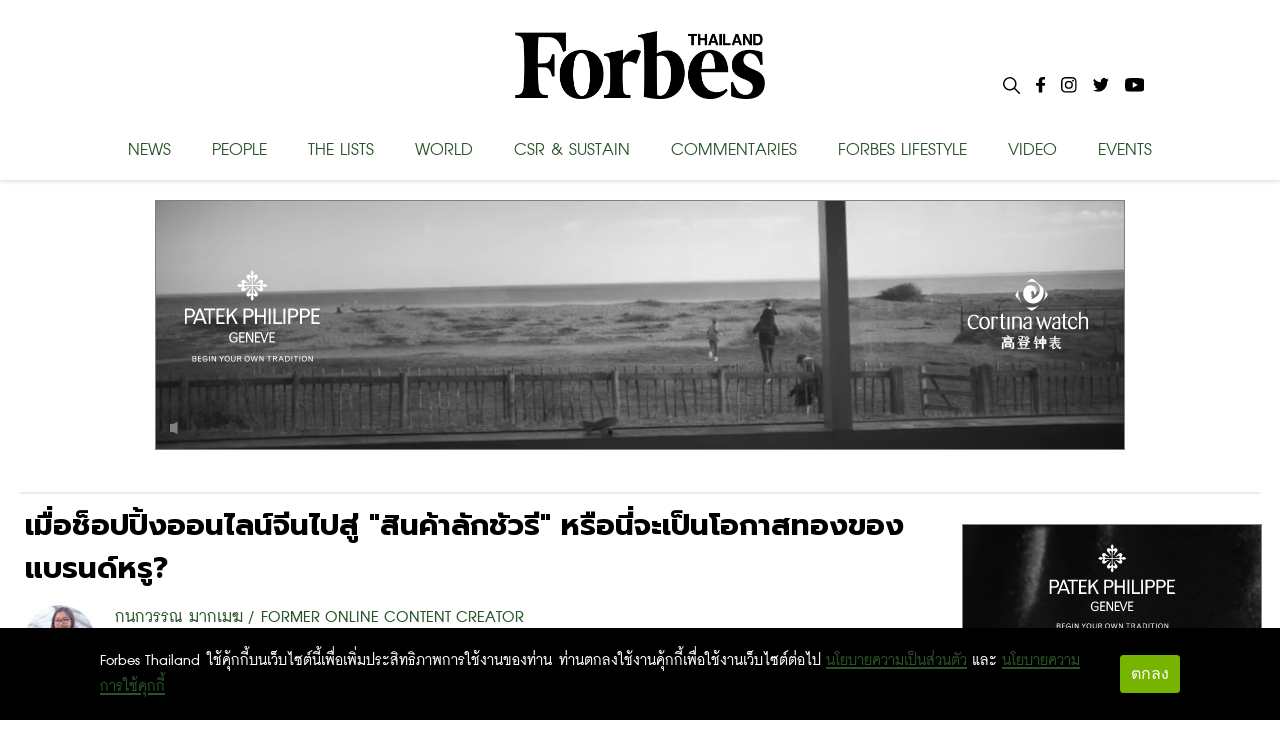

--- FILE ---
content_type: text/html; charset=utf-8
request_url: https://www.forbesthailand.com/global/news/%E0%B8%AA%E0%B8%B4%E0%B8%99%E0%B8%84%E0%B9%89%E0%B8%B2%E0%B8%A5%E0%B8%B1%E0%B8%81%E0%B8%8A%E0%B8%B1%E0%B8%A7%E0%B8%A3%E0%B8%B5
body_size: 15343
content:
<!DOCTYPE html><html><style data-emotion="css-global i48z7t">::selection{background-color:#26bd5a;color:#fff;}body,html{margin:0;padding:0;font-family:'Inter';}</style><head><link rel="icon" type="image/png" href="/favicon.png"/><link rel="icon" type="image/x-icon" href="/favicon.ico"/><link rel="icon" type="image/svg+xml" href="/favicon.svg"/><link rel="apple-touch-icon" href="/favicon.png"/><link rel="manifest" href="/static/favicon/site.webmanifest"/><link rel="mask-icon" href="/static/favicon/safari-pinned-tab.svg" color="#000000"/><link rel="shortcut icon" href="/static/favicon/favicon-icon-forbes.png"/><meta name="msapplication-config" content="/static/favicon/browserconfig.xml"/><meta name="theme-color" content="#000"/><div id="fb-root"></div><script async="" defer="" crossorigin="anonymous" src="https://connect.facebook.net/th_TH/sdk.js#xfbml=1&amp;version=v11.0" nonce="C0E2pRIU"></script><meta name="viewport" content="width=device-width"/><meta charSet="utf-8"/><meta property="og:title" content="เมื่อช็อปปิ้งออนไลน์จีนไปสู่ &quot;สินค้าลักชัวรี&quot; หรือนี่จะเป็นโอกาสทองของแบรนด์หรู? - Forbes Thailand"/><meta property="og:locale" content="en_US"/><meta property="og:type" content="article"/><meta property="og:description" content="เชื่อหรือไม่ว่าในประเทศจีน คุณอาจพบพนักงานส่งของจาก JD.com ที่แต่งตัวด้วยชุดสูทสีดำหรู สวมถุงมือสีขาว ถือกล่องสีดำประดับ"/><meta property="og:url" content="https://www.forbesthailand.com/global/news/%E0%B8%AA%E0%B8%B4%E0%B8%99%E0%B8%84%E0%B9%89%E0%B8%B2%E0%B8%A5%E0%B8%B1%E0%B8%81%E0%B8%8A%E0%B8%B1%E0%B8%A7%E0%B8%A3%E0%B8%B5"/><meta property="og:site_name" content="Forbes Thailand"/><meta property="article:tag" content="อีคอมเมิร์ซ"/><meta property="article:tag" content="ช็อปปิ้งออนไลน์"/><meta property="article:tag" content="ไฮเอนด์"/><meta property="article:tag" content="ช็อปปิ้งออนไลน์จีน"/><meta property="article:tag" content="ลักชัวรี"/><meta property="article:tag" content="สินค้าหรู"/><meta property="article:section" content=""/><meta property="og:image" content="https://forbesthailand.com/wp-content/uploads/2019/05/lux01.jpg"/><meta property="og:image:secure_url" content="https://forbesthailand.com/wp-content/uploads/2019/05/lux01.jpg"/><meta property="og:image:width" content="900"/><meta property="og:image:height" content="480"/><link rel="canonical" href="https://www.forbesthailand.com/global/news/%E0%B8%AA%E0%B8%B4%E0%B8%99%E0%B8%84%E0%B9%89%E0%B8%B2%E0%B8%A5%E0%B8%B1%E0%B8%81%E0%B8%8A%E0%B8%B1%E0%B8%A7%E0%B8%A3%E0%B8%B5"/><title>เมื่อช็อปปิ้งออนไลน์จีนไปสู่ &quot;สินค้าลักชัวรี&quot; หรือนี่จะเป็นโอกาสทองของแบรนด์หรู?</title><meta name="description" content="เชื่อหรือไม่ว่าในประเทศจีน คุณอาจพบพนักงานส่งของจาก JD.com ที่แต่งตัวด้วยชุดสูทสีดำหรู สวมถุงมือสีขาว ถือกล่องสีดำประดับ"/><meta property="og:type" content="article"/><meta property="og:site_name" content="Forbes Thailand"/><meta property="og:url" content="https://www.forbesthailand.com/global/news/%E0%B8%AA%E0%B8%B4%E0%B8%99%E0%B8%84%E0%B9%89%E0%B8%B2%E0%B8%A5%E0%B8%B1%E0%B8%81%E0%B8%8A%E0%B8%B1%E0%B8%A7%E0%B8%A3%E0%B8%B5"/><meta property="og:title" content="เมื่อช็อปปิ้งออนไลน์จีนไปสู่ &quot;สินค้าลักชัวรี&quot; หรือนี่จะเป็นโอกาสทองของแบรนด์หรู?"/><meta property="og:description" content="เชื่อหรือไม่ว่าในประเทศจีน คุณอาจพบพนักงานส่งของจาก JD.com ที่แต่งตัวด้วยชุดสูทสีดำหรู สวมถุงมือสีขาว ถือกล่องสีดำประดับ"/><meta property="og:image" content="https://forbesthailand.com/wp-content/uploads/2019/05/lux01.jpg"/><meta property="og:image:width" content="1200"/><meta property="og:image:height" content="630"/><meta name="twitter:card" content="summary_large_image"/><meta name="twitter:title" content="เมื่อช็อปปิ้งออนไลน์จีนไปสู่ &quot;สินค้าลักชัวรี&quot; หรือนี่จะเป็นโอกาสทองของแบรนด์หรู?"/><meta name="twitter:description" content="เชื่อหรือไม่ว่าในประเทศจีน คุณอาจพบพนักงานส่งของจาก JD.com ที่แต่งตัวด้วยชุดสูทสีดำหรู สวมถุงมือสีขาว ถือกล่องสีดำประดับ"/><meta name="twitter:image" content="https://forbesthailand.com/wp-content/uploads/2019/05/lux01.jpg"/><meta name="next-head-count" content="34"/><link rel="preload" href="/_next/static/css/f66cc4a0af26025c4b47.css" as="style"/><link rel="stylesheet" href="/_next/static/css/f66cc4a0af26025c4b47.css" data-n-g=""/><noscript data-n-css=""></noscript><link rel="preload" href="/_next/static/chunks/webpack-c4c533d9ed79fde2b5b9.js" as="script"/><link rel="preload" href="/_next/static/chunks/framework-10335e6144aee079ae2a.js" as="script"/><link rel="preload" href="/_next/static/chunks/main-593aa47955db315fed75.js" as="script"/><link rel="preload" href="/_next/static/chunks/pages/_app-744f606609d3ba0eb4e7.js" as="script"/><link rel="preload" href="/_next/static/chunks/75fc9c18-f515466a2b7607dfc965.js" as="script"/><link rel="preload" href="/_next/static/chunks/762-40f77cbd1a852a3c7e28.js" as="script"/><link rel="preload" href="/_next/static/chunks/20-dd4b05ff72d3642a4be9.js" as="script"/><link rel="preload" href="/_next/static/chunks/818-d3d7923eeda7e7235039.js" as="script"/><link rel="preload" href="/_next/static/chunks/pages/%5Bcategory%5D/%5B...categoryList%5D-d02e18e290eba4eeb3a1.js" as="script"/><style id="__jsx-898115948">.root.jsx-898115948{bottom:0;width:100%;margin:0 auto;padding:0 0;background-image:linear-gradient(to bottom,#121212 0%,#323232 100%);color:#f1f1f1;overflow:hidden;}.container.jsx-898115948{margin:0 auto;max-width:1024px;padding:2rem 0 4rem;min-height:200px;}.row.jsx-898115948{display:-webkit-box;display:-webkit-flex;display:-ms-flexbox;display:flex;-webkit-box-pack:space-evenly;-webkit-justify-content:space-evenly;-ms-flex-pack:space-evenly;justify-content:space-evenly;}.link.jsx-898115948{-webkit-text-decoration:none;text-decoration:none;color:#f1f1f1;}.link.jsx-898115948:hover{-webkit-text-decoration:underline;text-decoration:underline;}</style></head><body><div id="__next"><main><style data-emotion="css 1awq0t2">.css-1awq0t2{left:0;width:100%;height:64px;position:fixed;top:0;z-index:9999;background:white;}</style><header class="css-1awq0t2 ez4dfsd3"><style data-emotion="css oumkz4">.css-oumkz4{background:rgba(255, 255, 255);box-shadow:0 0.125rem 0.25rem 0 rgb(0 0 0 / 11%);}</style><div class="css-oumkz4 ez4dfsd2"><nav style="display:flex;align-items:center;justify-content:center;width:100%;margin:0 auto;padding:0px;max-width:1024px"><div style="width:100%;display:flex;text-shadow:none;flex-direction:column;align-items:center;position:relative;justify-content:center;height:180px;transition:all 0.5s"><div style="display:flex;justify-content:center;align-items:center;height:115px"><style data-emotion="css l94fz4">.css-l94fz4{cursor:pointer;color:white;margin:10px 0px;font-size:42px;font-weight:800;margin:0px;}.css-l94fz4:visited{color:white!important;}.css-l94fz4:hover{color:#707070!important;}</style><a style="display:flex;align-content:center" href="/" class="css-l94fz4 ez4dfsd0"><img style="width:250px;height:68px" src="/images/forbes-logo.png"/></a></div><div style="width:100%;margin-top:5px;display:flex;justify-content:space-between"><style data-emotion="css yxihyg">.css-yxihyg{cursor:pointer;font-size:32px;}</style><a class="css-yxihyg ez4dfsd1">NEWS</a><a class="css-yxihyg ez4dfsd1">PEOPLE</a><a class="css-yxihyg ez4dfsd1">THE LISTS</a><a class="css-yxihyg ez4dfsd1">WORLD</a><a href="/category/csr-sustainability" class="css-yxihyg ez4dfsd1">CSR &amp; SUSTAIN</a><a class="css-yxihyg ez4dfsd1">COMMENTARIES</a><a class="css-yxihyg ez4dfsd1">FORBES LIFESTYLE</a><a href="/category/video" class="css-yxihyg ez4dfsd1">VIDEO</a><a href="/category/events" class="css-yxihyg ez4dfsd1">EVENTS</a></div><div style="display:flex;flex-direction:row;position:absolute;right:0"><div style="margin:0px 8px"><img style="cursor:pointer;max-width:17px;max-height:17px" src="/images/Icon-search.svg"/></div><a style="cursor:pointer;margin:0px 8px" href="https://www.facebook.com/ForbesThailandMagazine/"><img style="max-width:25px;max-height:25px" src="/images/Icon-awesome-facebook-f.svg"/></a><a style="cursor:pointer;margin:0px 8px" href="https://www.instagram.com/forbesthailand/"><img style="max-width:25px;max-height:25px" src="/images/Icon-awesome-instagram.svg"/></a><a style="cursor:pointer;margin:0px 8px" href="https://twitter.com/Forbes_TH"><img style="max-width:25px;max-height:25px" src="/images/Icon-awesome-twitter.svg"/></a><a style="cursor:pointer;margin:0px 8px" href="https://www.youtube.com/user/ForbesThai"><img style="max-width:25px;max-height:25px" src="/images/Icon-awesome-youtube.svg"/></a></div></div></nav></div></header><div style="margin-top:200px;width:100%;display:flex;flex-direction:column;align-items:center"><div style="display:flex;justify-content:center"><iframe src="https://forbesthailand.com/wp-content/uploads/sponsor/patek_jan26/435325216/index.html?v=1" width="970" height="262" frameBorder="0"></iframe></div><div style="display:flex;flex-direction:row;margin-top:30px;max-width:1240px;border-top:2px solid #ebebeb"><div style="display:flex;justify-content:center;flex-direction:row;width:100%;flex-wrap:wrap;padding-left:5px;padding-right:5px" class="row"><div><div style="padding-bottom:10px;border-bottom:1px solid black"><h1 class="entry-title" style="margin-top:10px;margin-bottom:15px">เมื่อช็อปปิ้งออนไลน์จีนไปสู่ &quot;สินค้าลักชัวรี&quot; หรือนี่จะเป็นโอกาสทองของแบรนด์หรู?</h1><div style="display:flex;flex-direction:row"><img style="width:70px;height:70px;border-radius:50%;margin-right:20px;object-fit:cover" src="https://forbesthailand.com/wp-content/uploads/2019/09/กนกวรรณ-มากเมฆ-01.jpg"/><div style="display:flex;flex:1;flex-direction:column;justify-content:center"><a style="margin:0;font-family:DB FongNam X, sans-serif;color:#275428;line-height:22px;font-size:1.8rem;font-weight:bold;text-transform:uppercase" href="/author/36">กนกวรรณ มากเมฆ / FORMER ONLINE CONTENT CREATOR</a><div style="display:flex;flex-direction:row;flex-wrap:wrap"><a href="/category/global" style="margin:0;margin-right:5px;font-family:DB FongNam X, sans-serif;color:#275428;background:none;padding:0px;line-height:22px;font-size:1.8rem;font-weight:bold;text-transform:uppercase">Global |</a><a href="/category/news" style="margin:0;margin-right:5px;font-family:DB FongNam X, sans-serif;color:#275428;background:none;padding:0px;line-height:22px;font-size:1.8rem;font-weight:bold;text-transform:uppercase">News</a></div><div style="display:flex;justify-content:space-between;flex-direction:row"><div style="display:flex;align-items:center"><img style="height:13px;width:13px;margin-right:5px" src="/images/Icon-ionic-md-time.svg"/><span class="main-slide-date single-date-public">23 May 2019 | 06:00 PM</span></div><span class="main-slide-date single-date-public">READ 3912</span></div></div></div></div><div style="display:flex;flex-direction:row;justify-content:end;gap:1rem;margin-top:0.5rem"><button aria-label="facebook" style="background-color:transparent;border:none;padding:0;font:inherit;color:inherit;cursor:pointer;outline:none"><svg viewBox="0 0 64 64" width="32" height="32"><rect width="64" height="64" rx="6" ry="6" fill="#3b5998"></rect><path d="M34.1,47V33.3h4.6l0.7-5.3h-5.3v-3.4c0-1.5,0.4-2.6,2.6-2.6l2.8,0v-4.8c-0.5-0.1-2.2-0.2-4.1-0.2 c-4.1,0-6.9,2.5-6.9,7V28H24v5.3h4.6V47H34.1z" fill="white"></path></svg></button><button aria-label="line" style="background-color:transparent;border:none;padding:0;font:inherit;color:inherit;cursor:pointer;outline:none"><svg viewBox="0 0 64 64" width="32" height="32"><rect width="64" height="64" rx="6" ry="6" fill="#00b800"></rect><path d="M52.62 30.138c0 3.693-1.432 7.019-4.42 10.296h.001c-4.326 4.979-14 11.044-16.201 11.972-2.2.927-1.876-.591-1.786-1.112l.294-1.765c.069-.527.142-1.343-.066-1.865-.232-.574-1.146-.872-1.817-1.016-9.909-1.31-17.245-8.238-17.245-16.51 0-9.226 9.251-16.733 20.62-16.733 11.37 0 20.62 7.507 20.62 16.733zM27.81 25.68h-1.446a.402.402 0 0 0-.402.401v8.985c0 .221.18.4.402.4h1.446a.401.401 0 0 0 .402-.4v-8.985a.402.402 0 0 0-.402-.401zm9.956 0H36.32a.402.402 0 0 0-.402.401v5.338L31.8 25.858a.39.39 0 0 0-.031-.04l-.002-.003-.024-.025-.008-.007a.313.313 0 0 0-.032-.026.255.255 0 0 1-.021-.014l-.012-.007-.021-.012-.013-.006-.023-.01-.013-.005-.024-.008-.014-.003-.023-.005-.017-.002-.021-.003-.021-.002h-1.46a.402.402 0 0 0-.402.401v8.985c0 .221.18.4.402.4h1.446a.401.401 0 0 0 .402-.4v-5.337l4.123 5.568c.028.04.063.072.101.099l.004.003a.236.236 0 0 0 .025.015l.012.006.019.01a.154.154 0 0 1 .019.008l.012.004.028.01.005.001a.442.442 0 0 0 .104.013h1.446a.4.4 0 0 0 .401-.4v-8.985a.402.402 0 0 0-.401-.401zm-13.442 7.537h-3.93v-7.136a.401.401 0 0 0-.401-.401h-1.447a.4.4 0 0 0-.401.401v8.984a.392.392 0 0 0 .123.29c.072.068.17.111.278.111h5.778a.4.4 0 0 0 .401-.401v-1.447a.401.401 0 0 0-.401-.401zm21.429-5.287c.222 0 .401-.18.401-.402v-1.446a.401.401 0 0 0-.401-.402h-5.778a.398.398 0 0 0-.279.113l-.005.004-.006.008a.397.397 0 0 0-.111.276v8.984c0 .108.043.206.112.278l.005.006a.401.401 0 0 0 .284.117h5.778a.4.4 0 0 0 .401-.401v-1.447a.401.401 0 0 0-.401-.401h-3.93v-1.519h3.93c.222 0 .401-.18.401-.402V29.85a.401.401 0 0 0-.401-.402h-3.93V27.93h3.93z" fill="white"></path></svg></button><button aria-label="twitter" style="background-color:transparent;border:none;padding:0;font:inherit;color:inherit;cursor:pointer;outline:none"><svg viewBox="0 0 64 64" width="32" height="32"><rect width="64" height="64" rx="6" ry="6" fill="#000000"></rect><path d="M 41.116 18.375 h 4.962 l -10.8405 12.39 l 12.753 16.86 H 38.005 l -7.821 -10.2255 L 21.235 47.625 H 16.27 l 11.595 -13.2525 L 15.631 18.375 H 25.87 l 7.0695 9.3465 z m -1.7415 26.28 h 2.7495 L 24.376 21.189 H 21.4255 z" fill="white"></path></svg></button></div><div class="body-content post-content-wrap post-detail"><h2 class="p1"><span class="s1">เชื่อหรือไม่ว่าในประเทศจีน</span> <span class="s1">คุณอาจพบพนักงานส่งของจาก JD.com ที่แต่งตัวด้วยชุดสูทสีดำหรู</span> <span class="s1">สวมถุงมือสีขาว</span> <span class="s1">ถือกล่องสีดำประดับด้วยโบว์ทอง</span> <span class="s1">ซึ่งภายในมี &quot;สินค้าลักชัวรี&quot; ที่ลูกค้าสั่งผ่านช่องทางออนไลน์</span></h2>
<p class="p1"><span class="s1">บริษัทที่ปรึกษา</span><strong><span class="s2"> McKinsey &amp; Co. </span></strong><span class="s1">ประมาณการในรายงานที่เผยแพร่เมื่อเดือนเมษายนที่ผ่านมาว่า</span><span class="s2"> 1 </span><span class="s1">ใน</span><span class="s2"> 3 </span><span class="s1">ของยอดซื้อสินค้าลักชัวรี่ปีที่ผ่านมานั้นมาจากนักช็อปชาวจีน</span> <span class="s1">และยอดการซื้อสินค้าลักชัวรี่ของชาวจีนจะเพิ่มขึ้นเกือบเท่าตัวเป็น</span><span class="s2"> 1.2 </span><span class="s1">ล้านล้านหยวนในปี</span><span class="s2"> 2025 </span><span class="s1">จากยอดซื้อปีที่ผ่านมาอยู่ที่</span><span class="s2"> 7.7 </span><span class="s1">แสนล้านหยวน</span></p>
<p class="p1"><span class="s1">แต่ในขณะที่ชาวจีนจำนวนมากมียอดซื้อสินค้าบนออนไลน์ที่สูง</span> <span class="s1">กลับกลายเป็นความท้าทายของบริษัททั้งหลายซึ่ง</span><span class="s1">ที่ผ่านมาสร้างธุรกิจและบรรยากาศการซื้อด้วยการประคบประหงมลูกค้าในร้านด้วย</span><span class="s2"> personal service</span></p>
<p class="p1"><span class="s1">ความเปลี่ยนแปลงนี้ส่งผลให้แบรนด์สินค้าหรูระดับโลกต้องกลับมาทบทวนกลยุทธ์เดิมๆ</span> <span class="s1">ที่ใช้มาหลายทศวรรษ</span> <span class="s1">และทดลองกลยุทธ์ใหม่ในตลาดจีน</span></p>
 
<h2 class="p1"><span class="s1">ออนไลน์คือกลยุทธ์ใหม่</span></h2>
<p class="p1"><span class="s1">การรักษาลูกค้าชาวจีนไว้กลายเป็นสิ่งสำคัญ</span> <span class="s1">ท่ามกลางบรรยากาศเศรษฐกิจที่ชะลอตัว</span> <span class="s1">และสงครามการค้าระหว่างจีนและสหรัฐฯ</span> <span class="s1">ที่ดูเหมือนจะทวีความรุนแรงขึ้นเรื่อยๆ</span> <span class="s1">แต่ข้อมูลจาก</span><strong><span class="s2"> Bain &amp; Co. </span></strong><span class="s1">ระบุว่า</span> <span style="color:#ff0000"><span class="s1">ขณะที่อเมริกาเป็นตลาดใหญ่ของการซื้อสินค้าลักชัวรี่ผ่านออนไลน์</span> <span class="s1">โดยคิดเป็น</span><span class="s2"> 44% </span><span class="s1">ของโลก</span> <span class="s1">แถบเอเชียก็กลายมาเป็นแรงขับเคลื่อนการเติบโตแรงใหม่ของแบรนด์สินค้าไฮเอนด์</span></span></p>


<figure><img class="size-full wp-image-7948" src="https://forbesthailand.com/wp-content/uploads/2019/05/800x-1.jpg" alt="" width="800" height="533"/><figcaption> Credit Photo : Gilles Sabrie/Bloomberg</figcaption></figure>
<p class="p1"><span class="s1">นั่นจึงเป็นเหตุผลที่ว่าทำไมแบรนด์หรูใหญ่ๆ</span> <span class="s1">หลายแบรนด์จึงร่วมมือกับบริษัทอินเทอร์เน็ตในการเสนอช่องทางการขายบนออนไลน์</span> <span class="s1">พร้อมบริการจัดส่งด้วยคนส่งที่แต่งตัวแบบ</span><span class="s2"> butler-style </span><span class="s1">ซึ่งในสหรัฐอเมริกาแทบไม่เห็นบริการแบบนี้</span> <span class="s1">โดยพวกเขาหวังเจาะลูกค้ากลุ่มคนรุ่นใหม่ที่เพิ่งเริ่มต้นซื้อจิวเวลรี่</span><span class="s2">, </span><span class="s1">เสื้อผ้า</span> <span class="s1">หรือเครื่องประดับจากดีไซเนอร์ดัง</span></p>

<ul>
 	<li><a href="https://forbesthailand.com/leaderboard/buy-hold-sell-%E0%B8%A5%E0%B8%87%E0%B8%97%E0%B8%B8%E0%B8%99%E0%B8%82%E0%B8%AD%E0%B8%87%E0%B8%AB%E0%B8%A3%E0%B8%B9.html">BUY, HOLD, SELL คำแนะนำการ ‘ลงทุนของหรู’ : หา ROLEX มาสวม แล้วกำจัด LAFIT</a></li>
</ul>
<p class="p1"><span class="s1">ขณะที่เมื่อเดือนกุมภาพันธ์ที่ผ่านมา</span> <span class="s1">บริษัทอีคอมเมิร์ซจีนอย่าง</span><span class="s2"> <span class="s3">JD.com</span> </span><span class="s1">และบริษัท</span><span class="s2"> Farfetch </span><span class="s1">จาก</span><span class="s2"> London </span><span class="s1">ได้ประกาศร่วมมือกันในการรวมเว็บไซต์ขายสินค้าหรูของ</span><span class="s2"> <span class="s3">JD.com</span> </span><span class="s1">อย่าง</span><span class="s2"> Toplife </span><span class="s1">เข้ากับ</span><span class="s2"> Farfetch China </span><span class="s1">ซึ่งจะทำให้นักช็อปบนเว็บ</span><span class="s2"> <span class="s3">JD.com</span> </span><span class="s1">สามารถเข้าถึงสินค้าหรูจากอังกฤษมากกว่า</span><span class="s2"> 1,000 </span><span class="s1">แบรนด์</span> <span class="s1">โดยคาดว่าจะให้บริการได้ในปลายเดือนหน้า</span></p>
<p class="p1"><span class="s2">“</span><span class="s1">แบรนด์ลักชัวรี่ต่างรู้ดีว่าพวกเขาต้องเจาะตลาดจีนให้ได้</span> <span class="s1">และต้องเจาะตลาดออนไลน์ของจีนให้ได้เช่นกัน</span><span class="s2">” <strong>Jose Neves </strong></span><span class="s1">ซีอีโอ</span><span class="s2"> Farfetch </span><span class="s1">กล่าว</span></p>
 
<h2 class="p1"><span class="s1">เลือก</span><span class="s2"> “</span><span class="s1">ที่</span><span class="s2">” </span><span class="s1">ให้แบรนด์ตัวเองอย่างระมัดระวัง</span></h2>
<p class="p1"><span class="s1">ขณะที่ยอดขายออนไลน์ของ</span><span class="s2"> Ralph Lauren </span><span class="s1">เพิ่มขึ้น</span> <span class="s1">แต่</span><strong><span class="s2"> Patrice Louvet </span></strong><span class="s1">ซีอีโอของบริษัท</span> <span class="s1">กลับระบุว่า</span> <span class="s1">เขามองการช็อปปิ้งออนไลน์อย่างระมัดระวัง</span> <span class="s1">เลือกเว็บไซต์ที่วางขายสินค้าของตนอย่างเหมาะสม</span> <span class="s1">ซึ่งในจีนนั้นก็รวมถึงเว็บไซต์</span><span class="s2"> Tmall </span><span class="s1">และ</span><span class="s2"> <span class="s3">JD.com</span> </span><span class="s1">ด้วย</span></p>
<p class="p1"><span class="s2">“</span><span class="s1">เราจะไม่กระโดดข้ามทุกโอกาสใหม่ที่จะขายสินค้า</span> <span class="s1">แต่หากลูกค้าเราต้องการหน้าร้าน</span> <span class="s1">นั่นก็คือที่ที่เราต้องอยู่</span><span class="s2">” Louvet </span><span class="s1">กล่าว</span></p>
<p class="p1"><span class="s1">ตัวเลขยอดซื้อสินค้าหรูบนออนไลน์ของชาวจีน</span><span class="s2"> 6.16 </span><span class="s1">หมื่นล้านหยวนที่บริษัท</span><span class="s2"> McKinsey &amp; Co. </span><span class="s1">ประเมินไว้อาจดูน้อยนิดจากทั้งหมด</span> <span class="s1">และลูกค้าส่วนใหญ่ก็ยังซื้อไอเท็มเล็กๆ</span> <span class="s1">อย่างเครื่องประดับเท่านั้น</span> <span class="s1">ทว่าการเติบโตที่มีศักยภาพทำให้เป็นเรื่องยากที่แบรนด์ต่างๆ</span> <span class="s1">จะก้าวเท้าหลบแพลตฟอร์มดิจิตอล</span> <span class="s1">โดย</span><span class="s2"> McKinsey &amp; Co. </span><span class="s1">ยังประมาณการอีกว่า</span> <span class="s1">ยอดซื้อสินค้าหรูบนแพลตฟอร์มออนไลน์ของชาวจีนจะเติบโตมากกว่าเท่าตัวเป็น</span><span class="s2"> 1.47 </span><span class="s1">แสนล้านหยวนในปี</span><span class="s2"> 2025</span></p>


<figure><img class="wp-image-7950 size-full" src="https://forbesthailand.com/wp-content/uploads/2019/05/lux02.jpg" alt="" width="618" height="462"/><figcaption> ประมาณการยอดซื้อ &quot;สินค้าลักชัวรี&quot; บนออนไลน์ในจีนจะโตเป็นสองเท่าในปี 2025</figcaption></figure>
<p class="p1"><span class="s1">ส่วนแบรนด์ไฮเอนด์ต่างก็หวังว่ากำไรจากส่วนอื่นจะเข้ามาทดแทนความท้าทายที่ต้องเจอในการขายสินค้าผ่านออนไลน์ในจีน</span></p>
<p class="p3"><span class="s4">Louis Vuitton </span><span class="s1">แบรนด์หรูที่มีเว็บไซต์อีคอมเมิร์ซของตัวเองในจีน</span> <span class="s1">เพิ่งเปิดตัวบัญชีผู้ใช้อย่างเป็นทางการบนโซเชียลคอมเมิร์ซอย่าง</span><span class="s4"> Xiaohongshu </span><span class="s1">เพื่อใช้สำหรับโปรโมทสินค้าแก่ลูกค้าชาวจีน</span> <span class="s1">ขณะที่แบรนด์อื่นอย่าง</span><span class="s4"> Alexander McQueen, Burberry </span><span class="s1">และ</span><span class="s4"> Saint Laurent </span><span class="s1">ก็ได้ร่วมมือกับบริษัทในจีนเพื่อขยายช่องทางดิจิตอลของตัวเอง</span></p>
 
<h2 class="p3"><span class="s1">ซื้อออนไลน์ดีกว่าซื้อหน้าร้านจริงหรือ</span><span class="s4">?</span></h2>
<p class="p3"><strong><span class="s4">Fabrizio Freda </span></strong><span class="s1">ซีอีโอ</span><span class="s4"> Estee Lauder </span><span class="s1">กล่าวว่า</span> <span class="s1">การเปิดช็อปหรือการมีหน้าร้านนั้นอาจจำเป็นต้องตั้งอยู่ในเมืองที่มีถนนช็อปปิ้งสินค้าลักชัวรี่</span> <span class="s1">แต่เมืองในจีนจำนวนมากไม่มีอินฟราสตรัคเจอร์เหล่านั้น</span> <span class="s1">การเปิดหน้าร้านบนออนไลน์จึงอาจเป็นเรื่องที่ง่ายกว่า</span></p>
<p class="p3"><span class="s1">หนึ่งในแบรนด์ที่ได้รับความนิยมมากที่สุดของ</span><span class="s4"> Estee Lauder </span><span class="s1">อย่าง</span><span class="s4"> Tom Ford </span><span class="s1">มีหน้าร้านตั้งอยู่ในจีนแค่</span><span class="s4"> 10 </span><span class="s1">เมืองเท่านั้น</span> <span class="s1">เพราะมองว่ากุญแจสำคัญในการขยายตัวคือการทำงานร่วมกับ</span><strong><span class="s4"> Tmall </span></strong><span class="s1">ของ</span><span class="s4"> Alibaba </span><span class="s1">มากกว่าความพยายามที่จะเปิดร้านเองไปทั่วประเทศ</span></p>
<p class="p3"><span class="s4">“</span><span class="s1">ประเทศจีนมีเมืองราว</span><span class="s4"> 600 </span><span class="s1">เมืองที่มีผู้คนอาศัยอยู่หลายล้าน</span> <span class="s1">ซึ่งเมืองเหล่านั้นไม่มีการกระจายตัวของสินค้าออกไป</span> <span class="s1">แต่มีความสนใจและความต้องการสินค้าคุณภาพสูงอยู่</span> <span class="s1">ดังนั้น</span><span class="s4"> Tmall </span><span class="s1">จึงเป็นคำตอบของการวางขายสินค้าบนออนไลน์ของเรา</span><span class="s4">” Freda </span><span class="s1">ระบุ</span></p>
<p class="p3"><span class="s4">Tmall </span><span class="s1">เป็นมาร์เก็ตเพลซของ</span><span class="s4"> Alibaba<span class="Apple-converted-space">  </span></span><span class="s1">ที่เริ่มวางจำหน่ายสินค้าลักชัวรี่มาตั้งแต่ปี</span><span class="s4"> 2017 </span><span class="s1">และปัจจุบันมีสินค้าวางจำหน่ายมากกว่า</span><span class="s4"> 100 </span><span class="s1">แบรนด์</span> <span class="s1">รวมถึง</span><span class="s4"> DKNY </span><span class="s1">และ</span><span class="s4"> Versace </span><span class="s1">ด้วย</span> <span class="s1">โดย</span><span class="s4"> Tmall </span><span class="s1">ตั้งเป้าว่าจะมีจำนวนแบรนด์เพิ่มขึ้นเป็นสองเท่าภายในเดือนมีนาคมปีหน้า</span> <span class="s1">พร้อมๆ</span> <span class="s1">ไปกับความพยายามในการผลักดันแพลตฟอร์มนี้ให้มีคุณสมบัติพิเศษมากยิ่งขึ้น</span> <span class="s1">เช่น</span> <span class="s1">มีฟีเจอร์ดูภาพของสินค้าหรือหน้าร้านแบบ</span><span class="s4"> 3D </span><span class="s1">เป็นต้น</span></p>
 

<em>แปลและเรียบเรียงโดย กนกวรรณ มากเมฆ / Online Content Creator</em>

 

ที่มา
<ul>
 	<li><a href="https://www.bloomberg.com/news/articles/2019-05-16/china-s-112-billion-luxury-goods-market-is-shifting-online">Online Shopping in China Goes Luxury, With Men in Black Delivering Hermes</a></li>
</ul></div><div style="display:flex;align-items:flex-start;margin-bottom:20px"><p style="margin:0;width:90px;background-color:#275428;padding:2px 5px;color:#FFF;font-size:26px;font-weight:600">TAGGED ON</p><div style="display:flex;flex:1;align-items:center;flex-wrap:wrap"><a href="/tag/%e0%b8%8a%e0%b9%87%e0%b8%ad%e0%b8%9b%e0%b8%9b%e0%b8%b4%e0%b9%89%e0%b8%87%e0%b8%ad%e0%b8%ad%e0%b8%99%e0%b9%84%e0%b8%a5%e0%b8%99%e0%b9%8c" style="height:fit-content;margin:0;margin-left:10px;font-family:DB FongNam X, sans-serif;color:#275428;line-height:26px;font-size:26px;font-weight:bold;text-transform:uppercase">ช็อปปิ้งออนไลน์</a><div style="margin:0;margin-left:10px"><span style="height:fit-content;line-height:26px;margin:0;font-size:26px">/</span><a href="/tag/%e0%b8%8a%e0%b9%87%e0%b8%ad%e0%b8%9b%e0%b8%9b%e0%b8%b4%e0%b9%89%e0%b8%87%e0%b8%ad%e0%b8%ad%e0%b8%99%e0%b9%84%e0%b8%a5%e0%b8%99%e0%b9%8c%e0%b8%88%e0%b8%b5%e0%b8%99" style="height:fit-content;margin:0;margin-left:5px;font-family:DB FongNam X, sans-serif;color:#275428;line-height:26px;font-size:26px;font-weight:bold;text-transform:uppercase">ช็อปปิ้งออนไลน์จีน</a></div><div style="margin:0;margin-left:10px"><span style="height:fit-content;line-height:26px;margin:0;font-size:26px">/</span><a href="/tag/%e0%b8%a5%e0%b8%b1%e0%b8%81%e0%b8%8a%e0%b8%b1%e0%b8%a7%e0%b8%a3%e0%b8%b5" style="height:fit-content;margin:0;margin-left:5px;font-family:DB FongNam X, sans-serif;color:#275428;line-height:26px;font-size:26px;font-weight:bold;text-transform:uppercase">ลักชัวรี</a></div><div style="margin:0;margin-left:10px"><span style="height:fit-content;line-height:26px;margin:0;font-size:26px">/</span><a href="/tag/%e0%b8%aa%e0%b8%b4%e0%b8%99%e0%b8%84%e0%b9%89%e0%b8%b2%e0%b8%ab%e0%b8%a3%e0%b8%b9" style="height:fit-content;margin:0;margin-left:5px;font-family:DB FongNam X, sans-serif;color:#275428;line-height:26px;font-size:26px;font-weight:bold;text-transform:uppercase">สินค้าหรู</a></div><div style="margin:0;margin-left:10px"><span style="height:fit-content;line-height:26px;margin:0;font-size:26px">/</span><a href="/tag/%e0%b8%ad%e0%b8%b5%e0%b8%84%e0%b8%ad%e0%b8%a1%e0%b9%80%e0%b8%a1%e0%b8%b4%e0%b8%a3%e0%b9%8c%e0%b8%8b" style="height:fit-content;margin:0;margin-left:5px;font-family:DB FongNam X, sans-serif;color:#275428;line-height:26px;font-size:26px;font-weight:bold;text-transform:uppercase">อีคอมเมิร์ซ</a></div><div style="margin:0;margin-left:10px"><span style="height:fit-content;line-height:26px;margin:0;font-size:26px">/</span><a href="/tag/%e0%b9%84%e0%b8%ae%e0%b9%80%e0%b8%ad%e0%b8%99%e0%b8%94%e0%b9%8c" style="height:fit-content;margin:0;margin-left:5px;font-family:DB FongNam X, sans-serif;color:#275428;line-height:26px;font-size:26px;font-weight:bold;text-transform:uppercase">ไฮเอนด์</a></div></div></div></div></div><div style="width:300px;height:600px;margin-left:40px;margin-top:30px"><div style="display:flex;justify-content:center;width:304px;height:604px"><iframe src="https://forbesthailand.com/wp-content/uploads/sponsor/patek_jan26/435827415/index.html?v=1" WIDTH="300" HEIGHT="600" frameBorder="0"></iframe></div></div></div></div></main><footer style="background:black" class="jsx-898115948 root"><div style="padding:32px 15px 0px 15px;max-width:1240px" class="jsx-898115948 container"><div style="display:flex;flex-direction:column;align-items:center;margin-bottom:20px" class="jsx-898115948"><h1 style="color:#fff;margin:0;text-align:center" class="jsx-898115948">Sign up for more stories and special offers from Forbes Thailand.</h1><a style="width:20%" target="_blank" href="https://docs.google.com/forms/d/e/1FAIpQLSdU6PWOuCMEy7_0PoFwyE6iBC0mCelAcFHLpya9RT7piQAoxA/viewform" class="jsx-898115948"><button type="button" style="background-color:white;border-color:black;height:56px;border-radius:28px;padding:0 16px;font-size:36px;text-align:center;line-height:1.4;white-space:normal;width:100%;color:black;font-family:&quot;DB FongNam X&quot;, sans-serif" class="jsx-898115948">Subscribe</button></a></div><div style="display:flex;margin-top:40px;padding:0px 25px;flex-direction:row" class="jsx-898115948"><div style="flex:1;padding:0px 25px;min-width:250px;border-top:none" class="jsx-898115948"><ul style="padding:0px" class="jsx-898115948"><li style="text-align:left" class="jsx-898115948"><h4 style="margin:0px 0px 0px 0px;font-size:28px;line-height:25px" class="jsx-898115948">CONTACT</h4><h4 style="margin:0px 0px 0px 0px;font-size:28px;line-height:25px;margin-bottom:5px" class="jsx-898115948">FORBES THAILAND</h4><div style="display:flex;flex-direction:column" class="jsx-898115948"><span style="font-size:22px;line-height:25px" class="jsx-898115948">Post International Media Co., Ltd.</span><span style="font-size:22px;line-height:25px" class="jsx-898115948">7th Floor, Bangkok Post Building, 136</span> <span style="font-size:22px;line-height:25px" class="jsx-898115948">Sunthornkosa Road, Klong Toey,</span><span style="font-size:22px;line-height:25px" class="jsx-898115948">Bangkok 10110</span></div></li><li style="text-align:left" class="jsx-898115948"><h4 style="font-size:28px;margin:20px 0px 0px 0px" class="jsx-898115948">SEE MAP</h4></li></ul></div><div style="flex:1;min-width:250px;padding:0px 25px;border-top:none;border-bottom:none" class="jsx-898115948"><ul style="padding:0px" class="jsx-898115948"><li style="text-align:left" class="jsx-898115948"><h4 style="margin:0px 0px 0px 0px;font-size:28px;line-height:25px;margin-bottom:5px" class="jsx-898115948">EDITORIAL DEPARTMENT</h4><div style="display:flex;flex-direction:column" class="jsx-898115948"><span style="font-size:22px;line-height:25px" class="jsx-898115948">Tel. 0-2616-4666 ext.4734</span><span style="font-size:22px;line-height:25px" class="jsx-898115948">E-mail : </span><a style="font-size:22px;line-height:25px;cursor:pointer;color:white" href="mailto:forbesthailand@postintermedia.com" target="_blank" class="jsx-898115948"><span style="font-size:22px;line-height:25px" class="jsx-898115948">forbesthailand@postintermedia.com</span></a></div></li><li style="text-align:left;margin-top:25px" class="jsx-898115948"><h4 style="margin:0px 0px 0px 0px;font-size:28px;line-height:25px;margin-bottom:5px" class="jsx-898115948">ADVERTISING DEPARTMENT</h4><div style="display:flex;flex-direction:column" class="jsx-898115948"><span style="font-size:22px;line-height:25px" class="jsx-898115948">Tel. 0-2616-4666 ext. 4768,4725</span><a style="font-size:22px;line-height:25px;cursor:pointer;color:white" href="mailto:forbesthailand.sales@postintermedia.com" target="_blank" class="jsx-898115948"><span style="font-size:22px;line-height:25px" class="jsx-898115948">E-mail : forbesthailand.sales@postintermedia.com</span></a></div></li> <li style="text-align:left;margin-top:25px" class="jsx-898115948"><h4 style="margin:0px 0px 0px 0px;font-size:28px;line-height:25px;margin-bottom:5px" class="jsx-898115948">MARKETING DEPARTMENT</h4><div style="display:flex;flex-direction:column" class="jsx-898115948"><span style="font-size:22px;line-height:25px" class="jsx-898115948">Tel. 0-2616-4666 ext.4659</span><a style="font-size:22px;line-height:25px;cursor:pointer;color:white" href="mailto:panada_c@postintermedia.com" target="_blank" class="jsx-898115948"><span style="font-size:22px;line-height:25px" class="jsx-898115948">E-mail : panada_c@postintermedia.com</span></a></div></li> <li style="text-align:left;margin-top:25px" class="jsx-898115948"><h4 style="margin:0px 0px 0px 0px;font-size:28px;line-height:25px;margin-bottom:5px" class="jsx-898115948">SUBSCRIPTION DEPARTMENT</h4><div style="display:flex;flex-direction:column" class="jsx-898115948"><span style="font-size:22px;line-height:25px" class="jsx-898115948">Tel. 0-2616-4726</span><a style="font-size:22px;line-height:25px;cursor:pointer;color:white" href="mailto:subscription@postintermedia.com" target="_blank" class="jsx-898115948"><span style="font-size:22px;line-height:25px" class="jsx-898115948">E-mail : subscription@postintermedia.com</span></a></div></li></ul></div><div style="padding:0px 25px;border-top:none;border-bottom:none" class="jsx-898115948"><h4 style="margin:0px 0px 0px 0px;font-size:28px;line-height:25px;margin-bottom:5px" class="jsx-898115948">OUR SITES</h4><ul style="padding:0px 0px 0px 15px" class="jsx-898115948"><li style="text-align:left" class="jsx-898115948"><a style="cursor:pointer;color:white" href="/category/news" class="jsx-898115948"><h4 style="margin:0px 0px 0px 0px;font-size:28px;line-height:25px;margin-bottom:5px" class="jsx-898115948">News</h4></a></li><li style="text-align:left" class="jsx-898115948"><a style="cursor:pointer;color:white" href="/category/forbes-lists" class="jsx-898115948"><h4 style="margin:0px 0px 0px 0px;font-size:28px;line-height:25px;margin-bottom:5px" class="jsx-898115948">Forbes lists</h4></a></li><li style="text-align:left" class="jsx-898115948"><a style="cursor:pointer;color:white" href="/category/world" class="jsx-898115948"><h4 style="margin:0px 0px 0px 0px;font-size:28px;line-height:25px;margin-bottom:5px" class="jsx-898115948">World</h4></a></li><li style="text-align:left" class="jsx-898115948"><a style="cursor:pointer;color:white" href="/category/leaderboard" class="jsx-898115948"><h4 style="margin:0px 0px 0px 0px;font-size:28px;line-height:25px;margin-bottom:5px" class="jsx-898115948">Leaderboard</h4></a></li><li style="text-align:left" class="jsx-898115948"><a style="cursor:pointer;color:white" href="/category/commentaries" class="jsx-898115948"><h4 style="margin:0px 0px 0px 0px;font-size:28px;line-height:25px;margin-bottom:5px" class="jsx-898115948">Commentaries</h4></a></li><li style="text-align:left" class="jsx-898115948"><a style="cursor:pointer;color:white" href="/category/forbes-life" class="jsx-898115948"><h4 style="margin:0px 0px 0px 0px;font-size:28px;line-height:25px;margin-bottom:5px" class="jsx-898115948">Forbes life</h4></a></li><li style="text-align:left" class="jsx-898115948"><a style="cursor:pointer;color:white" href="/category/events" class="jsx-898115948"><h4 style="margin:0px 0px 0px 0px;font-size:28px;line-height:25px;margin-bottom:5px" class="jsx-898115948">Events</h4></a></li></ul></div><div style="flex:1;padding:0px 25px;min-width:250px;border-bottom:none" class="jsx-898115948"><ul style="padding:0px" class="jsx-898115948"><li style="text-align:left" class="jsx-898115948"><h4 style="margin:0px 0px 0px 0px;font-size:28px;line-height:25px;margin-bottom:5px" class="jsx-898115948">SOCIAL MEDIA</h4><div style="display:flex;flex-direction:row" class="jsx-898115948"><a style="cursor:pointer;margin:0px 8px;background:#fff;width:40px;height:40px;border-radius:50px;display:flex;justify-content:center;align-items:center" href="https://www.facebook.com/ForbesThailandMagazine/" class="jsx-898115948"><img src="/images/Icon-awesome-facebook-f.svg" class="jsx-898115948"/></a><a style="cursor:pointer;margin:0px 8px;background:#fff;width:40px;height:40px;border-radius:50px;display:flex;justify-content:center;align-items:center" href="https://www.instagram.com/forbesthailand/" class="jsx-898115948"><img src="/images/Icon-awesome-instagram.svg" class="jsx-898115948"/></a><a style="cursor:pointer;margin:0px 8px;background:#fff;width:40px;height:40px;border-radius:50px;display:flex;justify-content:center;align-items:center" href="https://twitter.com/Forbes_TH" class="jsx-898115948"><img src="/images/Icon-awesome-twitter.svg" class="jsx-898115948"/></a><a style="cursor:pointer;margin:0px 8px;background:#fff;width:40px;height:40px;border-radius:50px;display:flex;justify-content:center;align-items:center" href="https://www.youtube.com/user/ForbesThai" class="jsx-898115948"><img src="/images/Icon-awesome-youtube.svg" class="jsx-898115948"/></a></div></li><li style="text-align:left;margin-top:25px" class="jsx-898115948"><h4 style="margin:0px 0px 0px 0px;font-size:28px;line-height:25px;margin-bottom:5px" class="jsx-898115948">SUBSCRIPTION</h4><div style="display:flex;flex-direction:column" class="jsx-898115948"><a style="cursor:pointer;color:white" href="mailto:subscription@postintermedia.com" target="_blank" class="jsx-898115948"><span style="font-size:22px;line-height:25px" class="jsx-898115948">MAGAZINE SUBSCRIPTION</span></a><a style="cursor:pointer;color:white" href="https://www.ookbee.com/shop/magazine/FORBES/" target="_blank" class="jsx-898115948"><span style="font-size:22px;line-height:25px" class="jsx-898115948">E-MAGAZINE SUBSCRIPTION</span></a></div></li></ul></div><div style="display:flex;justify-content:center;margin-top:25px" class="jsx-898115948"><div style="width:205px;height:270px;position:relative;overflow:hidden" class="jsx-898115948"><div class="jsx-898115948 zoom"><a href="https://www.mebmarket.com/ebook-415390-Forbes-Thailand-January-2026" class="jsx-898115948"><img style="width:205px;height:270px" src="https://forbesthailand.com/wp-content/uploads/2025/12/gzNZykYKjfPA8446Fki7.jpg" class="jsx-898115948"/></a></div></div></div></div><div style="flex:1;margin-top:45px;justify-content:center" class="jsx-898115948"><h1 style="text-align:center" class="jsx-898115948">2015 Forbesthailand.com ALL RIGHTS RESERVED</h1></div></div></footer></div><script id="__NEXT_DATA__" type="application/json">{"props":{"pageProps":{"listData":[{"id":"7947","author":{"id":36,"nickname":"Former Online Content Creator","name":"กนกวรรณ มากเมฆ","email":"Kanokwan_M@postintermedia.com","role":"editor","pictureProfile":"https://forbesthailand.com/wp-content/uploads/2019/09/กนกวรรณ-มากเมฆ-01.jpg"},"title":"เมื่อช็อปปิ้งออนไลน์จีนไปสู่ \"สินค้าลักชัวรี\" หรือนี่จะเป็นโอกาสทองของแบรนด์หรู?","content":"\u003ch2 class=\"p1\"\u003e\u003cspan class=\"s1\"\u003eเชื่อหรือไม่ว่าในประเทศจีน\u003c/span\u003e \u003cspan class=\"s1\"\u003eคุณอาจพบพนักงานส่งของจาก JD.com ที่แต่งตัวด้วยชุดสูทสีดำหรู\u003c/span\u003e \u003cspan class=\"s1\"\u003eสวมถุงมือสีขาว\u003c/span\u003e \u003cspan class=\"s1\"\u003eถือกล่องสีดำประดับด้วยโบว์ทอง\u003c/span\u003e \u003cspan class=\"s1\"\u003eซึ่งภายในมี \"สินค้าลักชัวรี\" ที่ลูกค้าสั่งผ่านช่องทางออนไลน์\u003c/span\u003e\u003c/h2\u003e\r\n\u003cp class=\"p1\"\u003e\u003cspan class=\"s1\"\u003eบริษัทที่ปรึกษา\u003c/span\u003e\u003cstrong\u003e\u003cspan class=\"s2\"\u003e McKinsey \u0026amp; Co. \u003c/span\u003e\u003c/strong\u003e\u003cspan class=\"s1\"\u003eประมาณการในรายงานที่เผยแพร่เมื่อเดือนเมษายนที่ผ่านมาว่า\u003c/span\u003e\u003cspan class=\"s2\"\u003e 1 \u003c/span\u003e\u003cspan class=\"s1\"\u003eใน\u003c/span\u003e\u003cspan class=\"s2\"\u003e 3 \u003c/span\u003e\u003cspan class=\"s1\"\u003eของยอดซื้อสินค้าลักชัวรี่ปีที่ผ่านมานั้นมาจากนักช็อปชาวจีน\u003c/span\u003e \u003cspan class=\"s1\"\u003eและยอดการซื้อสินค้าลักชัวรี่ของชาวจีนจะเพิ่มขึ้นเกือบเท่าตัวเป็น\u003c/span\u003e\u003cspan class=\"s2\"\u003e 1.2 \u003c/span\u003e\u003cspan class=\"s1\"\u003eล้านล้านหยวนในปี\u003c/span\u003e\u003cspan class=\"s2\"\u003e 2025 \u003c/span\u003e\u003cspan class=\"s1\"\u003eจากยอดซื้อปีที่ผ่านมาอยู่ที่\u003c/span\u003e\u003cspan class=\"s2\"\u003e 7.7 \u003c/span\u003e\u003cspan class=\"s1\"\u003eแสนล้านหยวน\u003c/span\u003e\u003c/p\u003e\r\n\u003cp class=\"p1\"\u003e\u003cspan class=\"s1\"\u003eแต่ในขณะที่ชาวจีนจำนวนมากมียอดซื้อสินค้าบนออนไลน์ที่สูง\u003c/span\u003e \u003cspan class=\"s1\"\u003eกลับกลายเป็นความท้าทายของบริษัททั้งหลายซึ่ง\u003c/span\u003e\u003cspan class=\"s1\"\u003eที่ผ่านมาสร้างธุรกิจและบรรยากาศการซื้อด้วยการประคบประหงมลูกค้าในร้านด้วย\u003c/span\u003e\u003cspan class=\"s2\"\u003e personal service\u003c/span\u003e\u003c/p\u003e\r\n\u003cp class=\"p1\"\u003e\u003cspan class=\"s1\"\u003eความเปลี่ยนแปลงนี้ส่งผลให้แบรนด์สินค้าหรูระดับโลกต้องกลับมาทบทวนกลยุทธ์เดิมๆ\u003c/span\u003e \u003cspan class=\"s1\"\u003eที่ใช้มาหลายทศวรรษ\u003c/span\u003e \u003cspan class=\"s1\"\u003eและทดลองกลยุทธ์ใหม่ในตลาดจีน\u003c/span\u003e\u003c/p\u003e\r\n\u0026nbsp;\r\n\u003ch2 class=\"p1\"\u003e\u003cspan class=\"s1\"\u003eออนไลน์คือกลยุทธ์ใหม่\u003c/span\u003e\u003c/h2\u003e\r\n\u003cp class=\"p1\"\u003e\u003cspan class=\"s1\"\u003eการรักษาลูกค้าชาวจีนไว้กลายเป็นสิ่งสำคัญ\u003c/span\u003e \u003cspan class=\"s1\"\u003eท่ามกลางบรรยากาศเศรษฐกิจที่ชะลอตัว\u003c/span\u003e \u003cspan class=\"s1\"\u003eและสงครามการค้าระหว่างจีนและสหรัฐฯ\u003c/span\u003e \u003cspan class=\"s1\"\u003eที่ดูเหมือนจะทวีความรุนแรงขึ้นเรื่อยๆ\u003c/span\u003e \u003cspan class=\"s1\"\u003eแต่ข้อมูลจาก\u003c/span\u003e\u003cstrong\u003e\u003cspan class=\"s2\"\u003e Bain \u0026amp; Co. \u003c/span\u003e\u003c/strong\u003e\u003cspan class=\"s1\"\u003eระบุว่า\u003c/span\u003e \u003cspan style=\"color: #ff0000;\"\u003e\u003cspan class=\"s1\"\u003eขณะที่อเมริกาเป็นตลาดใหญ่ของการซื้อสินค้าลักชัวรี่ผ่านออนไลน์\u003c/span\u003e \u003cspan class=\"s1\"\u003eโดยคิดเป็น\u003c/span\u003e\u003cspan class=\"s2\"\u003e 44% \u003c/span\u003e\u003cspan class=\"s1\"\u003eของโลก\u003c/span\u003e \u003cspan class=\"s1\"\u003eแถบเอเชียก็กลายมาเป็นแรงขับเคลื่อนการเติบโตแรงใหม่ของแบรนด์สินค้าไฮเอนด์\u003c/span\u003e\u003c/span\u003e\u003c/p\u003e\r\n\r\n\r\n\u003cfigure\u003e\u003cimg class=\"size-full wp-image-7948\" src=\"https://forbesthailand.com/wp-content/uploads/2019/05/800x-1.jpg\" alt=\"\" width=\"800\" height=\"533\" /\u003e\u003cfigcaption\u003e Credit Photo : Gilles Sabrie/Bloomberg\u003c/figcaption\u003e\u003c/figure\u003e\n\u003cp class=\"p1\"\u003e\u003cspan class=\"s1\"\u003eนั่นจึงเป็นเหตุผลที่ว่าทำไมแบรนด์หรูใหญ่ๆ\u003c/span\u003e \u003cspan class=\"s1\"\u003eหลายแบรนด์จึงร่วมมือกับบริษัทอินเทอร์เน็ตในการเสนอช่องทางการขายบนออนไลน์\u003c/span\u003e \u003cspan class=\"s1\"\u003eพร้อมบริการจัดส่งด้วยคนส่งที่แต่งตัวแบบ\u003c/span\u003e\u003cspan class=\"s2\"\u003e butler-style \u003c/span\u003e\u003cspan class=\"s1\"\u003eซึ่งในสหรัฐอเมริกาแทบไม่เห็นบริการแบบนี้\u003c/span\u003e \u003cspan class=\"s1\"\u003eโดยพวกเขาหวังเจาะลูกค้ากลุ่มคนรุ่นใหม่ที่เพิ่งเริ่มต้นซื้อจิวเวลรี่\u003c/span\u003e\u003cspan class=\"s2\"\u003e, \u003c/span\u003e\u003cspan class=\"s1\"\u003eเสื้อผ้า\u003c/span\u003e \u003cspan class=\"s1\"\u003eหรือเครื่องประดับจากดีไซเนอร์ดัง\u003c/span\u003e\u003c/p\u003e\r\n\r\n\u003cul\u003e\r\n \t\u003cli\u003e\u003ca href=\"https://forbesthailand.com/leaderboard/buy-hold-sell-%E0%B8%A5%E0%B8%87%E0%B8%97%E0%B8%B8%E0%B8%99%E0%B8%82%E0%B8%AD%E0%B8%87%E0%B8%AB%E0%B8%A3%E0%B8%B9.html\"\u003eBUY, HOLD, SELL คำแนะนำการ ‘ลงทุนของหรู’ : หา ROLEX มาสวม แล้วกำจัด LAFIT\u003c/a\u003e\u003c/li\u003e\r\n\u003c/ul\u003e\r\n\u003cp class=\"p1\"\u003e\u003cspan class=\"s1\"\u003eขณะที่เมื่อเดือนกุมภาพันธ์ที่ผ่านมา\u003c/span\u003e \u003cspan class=\"s1\"\u003eบริษัทอีคอมเมิร์ซจีนอย่าง\u003c/span\u003e\u003cspan class=\"s2\"\u003e \u003cspan class=\"s3\"\u003eJD.com\u003c/span\u003e \u003c/span\u003e\u003cspan class=\"s1\"\u003eและบริษัท\u003c/span\u003e\u003cspan class=\"s2\"\u003e Farfetch \u003c/span\u003e\u003cspan class=\"s1\"\u003eจาก\u003c/span\u003e\u003cspan class=\"s2\"\u003e London \u003c/span\u003e\u003cspan class=\"s1\"\u003eได้ประกาศร่วมมือกันในการรวมเว็บไซต์ขายสินค้าหรูของ\u003c/span\u003e\u003cspan class=\"s2\"\u003e \u003cspan class=\"s3\"\u003eJD.com\u003c/span\u003e \u003c/span\u003e\u003cspan class=\"s1\"\u003eอย่าง\u003c/span\u003e\u003cspan class=\"s2\"\u003e Toplife \u003c/span\u003e\u003cspan class=\"s1\"\u003eเข้ากับ\u003c/span\u003e\u003cspan class=\"s2\"\u003e Farfetch China \u003c/span\u003e\u003cspan class=\"s1\"\u003eซึ่งจะทำให้นักช็อปบนเว็บ\u003c/span\u003e\u003cspan class=\"s2\"\u003e \u003cspan class=\"s3\"\u003eJD.com\u003c/span\u003e \u003c/span\u003e\u003cspan class=\"s1\"\u003eสามารถเข้าถึงสินค้าหรูจากอังกฤษมากกว่า\u003c/span\u003e\u003cspan class=\"s2\"\u003e 1,000 \u003c/span\u003e\u003cspan class=\"s1\"\u003eแบรนด์\u003c/span\u003e \u003cspan class=\"s1\"\u003eโดยคาดว่าจะให้บริการได้ในปลายเดือนหน้า\u003c/span\u003e\u003c/p\u003e\r\n\u003cp class=\"p1\"\u003e\u003cspan class=\"s2\"\u003e“\u003c/span\u003e\u003cspan class=\"s1\"\u003eแบรนด์ลักชัวรี่ต่างรู้ดีว่าพวกเขาต้องเจาะตลาดจีนให้ได้\u003c/span\u003e \u003cspan class=\"s1\"\u003eและต้องเจาะตลาดออนไลน์ของจีนให้ได้เช่นกัน\u003c/span\u003e\u003cspan class=\"s2\"\u003e” \u003cstrong\u003eJose Neves \u003c/strong\u003e\u003c/span\u003e\u003cspan class=\"s1\"\u003eซีอีโอ\u003c/span\u003e\u003cspan class=\"s2\"\u003e Farfetch \u003c/span\u003e\u003cspan class=\"s1\"\u003eกล่าว\u003c/span\u003e\u003c/p\u003e\r\n\u0026nbsp;\r\n\u003ch2 class=\"p1\"\u003e\u003cspan class=\"s1\"\u003eเลือก\u003c/span\u003e\u003cspan class=\"s2\"\u003e “\u003c/span\u003e\u003cspan class=\"s1\"\u003eที่\u003c/span\u003e\u003cspan class=\"s2\"\u003e” \u003c/span\u003e\u003cspan class=\"s1\"\u003eให้แบรนด์ตัวเองอย่างระมัดระวัง\u003c/span\u003e\u003c/h2\u003e\r\n\u003cp class=\"p1\"\u003e\u003cspan class=\"s1\"\u003eขณะที่ยอดขายออนไลน์ของ\u003c/span\u003e\u003cspan class=\"s2\"\u003e Ralph Lauren \u003c/span\u003e\u003cspan class=\"s1\"\u003eเพิ่มขึ้น\u003c/span\u003e \u003cspan class=\"s1\"\u003eแต่\u003c/span\u003e\u003cstrong\u003e\u003cspan class=\"s2\"\u003e Patrice Louvet \u003c/span\u003e\u003c/strong\u003e\u003cspan class=\"s1\"\u003eซีอีโอของบริษัท\u003c/span\u003e \u003cspan class=\"s1\"\u003eกลับระบุว่า\u003c/span\u003e \u003cspan class=\"s1\"\u003eเขามองการช็อปปิ้งออนไลน์อย่างระมัดระวัง\u003c/span\u003e \u003cspan class=\"s1\"\u003eเลือกเว็บไซต์ที่วางขายสินค้าของตนอย่างเหมาะสม\u003c/span\u003e \u003cspan class=\"s1\"\u003eซึ่งในจีนนั้นก็รวมถึงเว็บไซต์\u003c/span\u003e\u003cspan class=\"s2\"\u003e Tmall \u003c/span\u003e\u003cspan class=\"s1\"\u003eและ\u003c/span\u003e\u003cspan class=\"s2\"\u003e \u003cspan class=\"s3\"\u003eJD.com\u003c/span\u003e \u003c/span\u003e\u003cspan class=\"s1\"\u003eด้วย\u003c/span\u003e\u003c/p\u003e\r\n\u003cp class=\"p1\"\u003e\u003cspan class=\"s2\"\u003e“\u003c/span\u003e\u003cspan class=\"s1\"\u003eเราจะไม่กระโดดข้ามทุกโอกาสใหม่ที่จะขายสินค้า\u003c/span\u003e \u003cspan class=\"s1\"\u003eแต่หากลูกค้าเราต้องการหน้าร้าน\u003c/span\u003e \u003cspan class=\"s1\"\u003eนั่นก็คือที่ที่เราต้องอยู่\u003c/span\u003e\u003cspan class=\"s2\"\u003e” Louvet \u003c/span\u003e\u003cspan class=\"s1\"\u003eกล่าว\u003c/span\u003e\u003c/p\u003e\r\n\u003cp class=\"p1\"\u003e\u003cspan class=\"s1\"\u003eตัวเลขยอดซื้อสินค้าหรูบนออนไลน์ของชาวจีน\u003c/span\u003e\u003cspan class=\"s2\"\u003e 6.16 \u003c/span\u003e\u003cspan class=\"s1\"\u003eหมื่นล้านหยวนที่บริษัท\u003c/span\u003e\u003cspan class=\"s2\"\u003e McKinsey \u0026amp; Co. \u003c/span\u003e\u003cspan class=\"s1\"\u003eประเมินไว้อาจดูน้อยนิดจากทั้งหมด\u003c/span\u003e \u003cspan class=\"s1\"\u003eและลูกค้าส่วนใหญ่ก็ยังซื้อไอเท็มเล็กๆ\u003c/span\u003e \u003cspan class=\"s1\"\u003eอย่างเครื่องประดับเท่านั้น\u003c/span\u003e \u003cspan class=\"s1\"\u003eทว่าการเติบโตที่มีศักยภาพทำให้เป็นเรื่องยากที่แบรนด์ต่างๆ\u003c/span\u003e \u003cspan class=\"s1\"\u003eจะก้าวเท้าหลบแพลตฟอร์มดิจิตอล\u003c/span\u003e \u003cspan class=\"s1\"\u003eโดย\u003c/span\u003e\u003cspan class=\"s2\"\u003e McKinsey \u0026amp; Co. \u003c/span\u003e\u003cspan class=\"s1\"\u003eยังประมาณการอีกว่า\u003c/span\u003e \u003cspan class=\"s1\"\u003eยอดซื้อสินค้าหรูบนแพลตฟอร์มออนไลน์ของชาวจีนจะเติบโตมากกว่าเท่าตัวเป็น\u003c/span\u003e\u003cspan class=\"s2\"\u003e 1.47 \u003c/span\u003e\u003cspan class=\"s1\"\u003eแสนล้านหยวนในปี\u003c/span\u003e\u003cspan class=\"s2\"\u003e 2025\u003c/span\u003e\u003c/p\u003e\r\n\r\n\r\n\u003cfigure\u003e\u003cimg class=\"wp-image-7950 size-full\" src=\"https://forbesthailand.com/wp-content/uploads/2019/05/lux02.jpg\" alt=\"\" width=\"618\" height=\"462\" /\u003e\u003cfigcaption\u003e ประมาณการยอดซื้อ \"สินค้าลักชัวรี\" บนออนไลน์ในจีนจะโตเป็นสองเท่าในปี 2025\u003c/figcaption\u003e\u003c/figure\u003e\n\u003cp class=\"p1\"\u003e\u003cspan class=\"s1\"\u003eส่วนแบรนด์ไฮเอนด์ต่างก็หวังว่ากำไรจากส่วนอื่นจะเข้ามาทดแทนความท้าทายที่ต้องเจอในการขายสินค้าผ่านออนไลน์ในจีน\u003c/span\u003e\u003c/p\u003e\r\n\u003cp class=\"p3\"\u003e\u003cspan class=\"s4\"\u003eLouis Vuitton \u003c/span\u003e\u003cspan class=\"s1\"\u003eแบรนด์หรูที่มีเว็บไซต์อีคอมเมิร์ซของตัวเองในจีน\u003c/span\u003e \u003cspan class=\"s1\"\u003eเพิ่งเปิดตัวบัญชีผู้ใช้อย่างเป็นทางการบนโซเชียลคอมเมิร์ซอย่าง\u003c/span\u003e\u003cspan class=\"s4\"\u003e Xiaohongshu \u003c/span\u003e\u003cspan class=\"s1\"\u003eเพื่อใช้สำหรับโปรโมทสินค้าแก่ลูกค้าชาวจีน\u003c/span\u003e \u003cspan class=\"s1\"\u003eขณะที่แบรนด์อื่นอย่าง\u003c/span\u003e\u003cspan class=\"s4\"\u003e Alexander McQueen, Burberry \u003c/span\u003e\u003cspan class=\"s1\"\u003eและ\u003c/span\u003e\u003cspan class=\"s4\"\u003e Saint Laurent \u003c/span\u003e\u003cspan class=\"s1\"\u003eก็ได้ร่วมมือกับบริษัทในจีนเพื่อขยายช่องทางดิจิตอลของตัวเอง\u003c/span\u003e\u003c/p\u003e\r\n\u0026nbsp;\r\n\u003ch2 class=\"p3\"\u003e\u003cspan class=\"s1\"\u003eซื้อออนไลน์ดีกว่าซื้อหน้าร้านจริงหรือ\u003c/span\u003e\u003cspan class=\"s4\"\u003e?\u003c/span\u003e\u003c/h2\u003e\r\n\u003cp class=\"p3\"\u003e\u003cstrong\u003e\u003cspan class=\"s4\"\u003eFabrizio Freda \u003c/span\u003e\u003c/strong\u003e\u003cspan class=\"s1\"\u003eซีอีโอ\u003c/span\u003e\u003cspan class=\"s4\"\u003e Estee Lauder \u003c/span\u003e\u003cspan class=\"s1\"\u003eกล่าวว่า\u003c/span\u003e \u003cspan class=\"s1\"\u003eการเปิดช็อปหรือการมีหน้าร้านนั้นอาจจำเป็นต้องตั้งอยู่ในเมืองที่มีถนนช็อปปิ้งสินค้าลักชัวรี่\u003c/span\u003e \u003cspan class=\"s1\"\u003eแต่เมืองในจีนจำนวนมากไม่มีอินฟราสตรัคเจอร์เหล่านั้น\u003c/span\u003e \u003cspan class=\"s1\"\u003eการเปิดหน้าร้านบนออนไลน์จึงอาจเป็นเรื่องที่ง่ายกว่า\u003c/span\u003e\u003c/p\u003e\r\n\u003cp class=\"p3\"\u003e\u003cspan class=\"s1\"\u003eหนึ่งในแบรนด์ที่ได้รับความนิยมมากที่สุดของ\u003c/span\u003e\u003cspan class=\"s4\"\u003e Estee Lauder \u003c/span\u003e\u003cspan class=\"s1\"\u003eอย่าง\u003c/span\u003e\u003cspan class=\"s4\"\u003e Tom Ford \u003c/span\u003e\u003cspan class=\"s1\"\u003eมีหน้าร้านตั้งอยู่ในจีนแค่\u003c/span\u003e\u003cspan class=\"s4\"\u003e 10 \u003c/span\u003e\u003cspan class=\"s1\"\u003eเมืองเท่านั้น\u003c/span\u003e \u003cspan class=\"s1\"\u003eเพราะมองว่ากุญแจสำคัญในการขยายตัวคือการทำงานร่วมกับ\u003c/span\u003e\u003cstrong\u003e\u003cspan class=\"s4\"\u003e Tmall \u003c/span\u003e\u003c/strong\u003e\u003cspan class=\"s1\"\u003eของ\u003c/span\u003e\u003cspan class=\"s4\"\u003e Alibaba \u003c/span\u003e\u003cspan class=\"s1\"\u003eมากกว่าความพยายามที่จะเปิดร้านเองไปทั่วประเทศ\u003c/span\u003e\u003c/p\u003e\r\n\u003cp class=\"p3\"\u003e\u003cspan class=\"s4\"\u003e“\u003c/span\u003e\u003cspan class=\"s1\"\u003eประเทศจีนมีเมืองราว\u003c/span\u003e\u003cspan class=\"s4\"\u003e 600 \u003c/span\u003e\u003cspan class=\"s1\"\u003eเมืองที่มีผู้คนอาศัยอยู่หลายล้าน\u003c/span\u003e \u003cspan class=\"s1\"\u003eซึ่งเมืองเหล่านั้นไม่มีการกระจายตัวของสินค้าออกไป\u003c/span\u003e \u003cspan class=\"s1\"\u003eแต่มีความสนใจและความต้องการสินค้าคุณภาพสูงอยู่\u003c/span\u003e \u003cspan class=\"s1\"\u003eดังนั้น\u003c/span\u003e\u003cspan class=\"s4\"\u003e Tmall \u003c/span\u003e\u003cspan class=\"s1\"\u003eจึงเป็นคำตอบของการวางขายสินค้าบนออนไลน์ของเรา\u003c/span\u003e\u003cspan class=\"s4\"\u003e” Freda \u003c/span\u003e\u003cspan class=\"s1\"\u003eระบุ\u003c/span\u003e\u003c/p\u003e\r\n\u003cp class=\"p3\"\u003e\u003cspan class=\"s4\"\u003eTmall \u003c/span\u003e\u003cspan class=\"s1\"\u003eเป็นมาร์เก็ตเพลซของ\u003c/span\u003e\u003cspan class=\"s4\"\u003e Alibaba\u003cspan class=\"Apple-converted-space\"\u003e  \u003c/span\u003e\u003c/span\u003e\u003cspan class=\"s1\"\u003eที่เริ่มวางจำหน่ายสินค้าลักชัวรี่มาตั้งแต่ปี\u003c/span\u003e\u003cspan class=\"s4\"\u003e 2017 \u003c/span\u003e\u003cspan class=\"s1\"\u003eและปัจจุบันมีสินค้าวางจำหน่ายมากกว่า\u003c/span\u003e\u003cspan class=\"s4\"\u003e 100 \u003c/span\u003e\u003cspan class=\"s1\"\u003eแบรนด์\u003c/span\u003e \u003cspan class=\"s1\"\u003eรวมถึง\u003c/span\u003e\u003cspan class=\"s4\"\u003e DKNY \u003c/span\u003e\u003cspan class=\"s1\"\u003eและ\u003c/span\u003e\u003cspan class=\"s4\"\u003e Versace \u003c/span\u003e\u003cspan class=\"s1\"\u003eด้วย\u003c/span\u003e \u003cspan class=\"s1\"\u003eโดย\u003c/span\u003e\u003cspan class=\"s4\"\u003e Tmall \u003c/span\u003e\u003cspan class=\"s1\"\u003eตั้งเป้าว่าจะมีจำนวนแบรนด์เพิ่มขึ้นเป็นสองเท่าภายในเดือนมีนาคมปีหน้า\u003c/span\u003e \u003cspan class=\"s1\"\u003eพร้อมๆ\u003c/span\u003e \u003cspan class=\"s1\"\u003eไปกับความพยายามในการผลักดันแพลตฟอร์มนี้ให้มีคุณสมบัติพิเศษมากยิ่งขึ้น\u003c/span\u003e \u003cspan class=\"s1\"\u003eเช่น\u003c/span\u003e \u003cspan class=\"s1\"\u003eมีฟีเจอร์ดูภาพของสินค้าหรือหน้าร้านแบบ\u003c/span\u003e\u003cspan class=\"s4\"\u003e 3D \u003c/span\u003e\u003cspan class=\"s1\"\u003eเป็นต้น\u003c/span\u003e\u003c/p\u003e\r\n\u0026nbsp;\r\n\r\n\u003cem\u003eแปลและเรียบเรียงโดย กนกวรรณ มากเมฆ / Online Content Creator\u003c/em\u003e\r\n\r\n\u0026nbsp;\r\n\r\nที่มา\r\n\u003cul\u003e\r\n \t\u003cli\u003e\u003ca href=\"https://www.bloomberg.com/news/articles/2019-05-16/china-s-112-billion-luxury-goods-market-is-shifting-online\"\u003eOnline Shopping in China Goes Luxury, With Men in Black Delivering Hermes\u003c/a\u003e\u003c/li\u003e\r\n\u003c/ul\u003e","postImgUrl":"","thumbnailImgUrl":"https://forbesthailand.com/wp-content/uploads/2019/05/lux01.jpg","peopleCoverImgUrl":"","videoUrl":null,"displayStatus":"publish","commentStatus":"closed","guid":"https://forbesthailand.com/?p=7947","type":"post","commentCount":0,"slug":"%e0%b8%aa%e0%b8%b4%e0%b8%99%e0%b8%84%e0%b9%89%e0%b8%b2%e0%b8%a5%e0%b8%b1%e0%b8%81%e0%b8%8a%e0%b8%b1%e0%b8%a7%e0%b8%a3%e0%b8%b5","category":[{"id":"18","name":"Global","slug":"global","parent":"2","count":218},{"id":"2","name":"News","slug":"news","parent":"0","count":3221}],"tag":[{"id":"1756","name":"อีคอมเมิร์ซ","slug":"%e0%b8%ad%e0%b8%b5%e0%b8%84%e0%b8%ad%e0%b8%a1%e0%b9%80%e0%b8%a1%e0%b8%b4%e0%b8%a3%e0%b9%8c%e0%b8%8b"},{"id":"976","name":"ช็อปปิ้งออนไลน์","slug":"%e0%b8%8a%e0%b9%87%e0%b8%ad%e0%b8%9b%e0%b8%9b%e0%b8%b4%e0%b9%89%e0%b8%87%e0%b8%ad%e0%b8%ad%e0%b8%99%e0%b9%84%e0%b8%a5%e0%b8%99%e0%b9%8c"},{"id":"788","name":"ไฮเอนด์","slug":"%e0%b9%84%e0%b8%ae%e0%b9%80%e0%b8%ad%e0%b8%99%e0%b8%94%e0%b9%8c"},{"id":"2815","name":"ช็อปปิ้งออนไลน์จีน","slug":"%e0%b8%8a%e0%b9%87%e0%b8%ad%e0%b8%9b%e0%b8%9b%e0%b8%b4%e0%b9%89%e0%b8%87%e0%b8%ad%e0%b8%ad%e0%b8%99%e0%b9%84%e0%b8%a5%e0%b8%99%e0%b9%8c%e0%b8%88%e0%b8%b5%e0%b8%99"},{"id":"711","name":"ลักชัวรี","slug":"%e0%b8%a5%e0%b8%b1%e0%b8%81%e0%b8%8a%e0%b8%b1%e0%b8%a7%e0%b8%a3%e0%b8%b5"},{"id":"2816","name":"สินค้าหรู","slug":"%e0%b8%aa%e0%b8%b4%e0%b8%99%e0%b8%84%e0%b9%89%e0%b8%b2%e0%b8%ab%e0%b8%a3%e0%b8%b9"}],"viewedCount":3912,"isSponsor":null,"information":null,"publishedAt":"2019-05-23T11:00:24.000Z","updatedAt":"2022-10-11T00:48:47.000Z","createdAt":"2019-05-23T11:00:24.000Z"}],"seoConfig":{"title":"เมื่อช็อปปิ้งออนไลน์จีนไปสู่ \"สินค้าลักชัวรี\" หรือนี่จะเป็นโอกาสทองของแบรนด์หรู?","content":"เชื่อหรือไม่ว่าในประเทศจีน คุณอาจพบพนักงานส่งของจาก JD.com ที่แต่งตัวด้วยชุดสูทสีดำหรู สวมถุงมือสีขาว ถือกล่องสีดำประดับ","url":"https://www.forbesthailand.com/global/news/%E0%B8%AA%E0%B8%B4%E0%B8%99%E0%B8%84%E0%B9%89%E0%B8%B2%E0%B8%A5%E0%B8%B1%E0%B8%81%E0%B8%8A%E0%B8%B1%E0%B8%A7%E0%B8%A3%E0%B8%B5","tagId":[{"id":"1756","name":"อีคอมเมิร์ซ","slug":"%e0%b8%ad%e0%b8%b5%e0%b8%84%e0%b8%ad%e0%b8%a1%e0%b9%80%e0%b8%a1%e0%b8%b4%e0%b8%a3%e0%b9%8c%e0%b8%8b"},{"id":"976","name":"ช็อปปิ้งออนไลน์","slug":"%e0%b8%8a%e0%b9%87%e0%b8%ad%e0%b8%9b%e0%b8%9b%e0%b8%b4%e0%b9%89%e0%b8%87%e0%b8%ad%e0%b8%ad%e0%b8%99%e0%b9%84%e0%b8%a5%e0%b8%99%e0%b9%8c"},{"id":"788","name":"ไฮเอนด์","slug":"%e0%b9%84%e0%b8%ae%e0%b9%80%e0%b8%ad%e0%b8%99%e0%b8%94%e0%b9%8c"},{"id":"2815","name":"ช็อปปิ้งออนไลน์จีน","slug":"%e0%b8%8a%e0%b9%87%e0%b8%ad%e0%b8%9b%e0%b8%9b%e0%b8%b4%e0%b9%89%e0%b8%87%e0%b8%ad%e0%b8%ad%e0%b8%99%e0%b9%84%e0%b8%a5%e0%b8%99%e0%b9%8c%e0%b8%88%e0%b8%b5%e0%b8%99"},{"id":"711","name":"ลักชัวรี","slug":"%e0%b8%a5%e0%b8%b1%e0%b8%81%e0%b8%8a%e0%b8%b1%e0%b8%a7%e0%b8%a3%e0%b8%b5"},{"id":"2816","name":"สินค้าหรู","slug":"%e0%b8%aa%e0%b8%b4%e0%b8%99%e0%b8%84%e0%b9%89%e0%b8%b2%e0%b8%ab%e0%b8%a3%e0%b8%b9"}],"details":[{"meta_key":"_yoast_wpseo_opengraph-image","meta_value":"https://forbesthailand.com/wp-content/uploads/2019/05/lux01.jpg"},{"meta_key":"_yoast_wpseo_twitter-image","meta_value":"https://forbesthailand.com/wp-content/uploads/2019/05/lux01.jpg"},{"meta_key":"_yoast_wpseo_primary_category","meta_value":"Global"},{"meta_key":"_yoast_wpseo_metadesc","meta_value":"เชื่อหรือไม่ว่าในประเทศจีน คุณอาจพบพนักงานส่งของจาก JD.com ที่แต่งตัวด้วยชุดสูทสีดำหรู สวมถุงมือสีขาว ถือกล่องสีดำประดับ"}]},"forbesSection":{"section1":null,"section2":null,"section3":null},"isMobile":false,"bookCover":{"imageUrl":"https://forbesthailand.com/wp-content/uploads/2025/12/gzNZykYKjfPA8446Fki7.jpg","clickUrl":"https://www.mebmarket.com/ebook-415390-Forbes-Thailand-January-2026"}},"apolloState":{"$ROOT_QUERY.detail({\"id\":null,\"isPreview\":false,\"slugId\":\"สินค้าลักชัวรี\"})":{"status":"SUCCESS","error":null,"result":[{"type":"id","generated":true,"id":"$ROOT_QUERY.detail({\"id\":null,\"isPreview\":false,\"slugId\":\"สินค้าลักชัวรี\"}).result.0"}]},"$ROOT_QUERY.detail({\"id\":null,\"isPreview\":false,\"slugId\":\"สินค้าลักชัวรี\"}).result.0":{"id":"7947","author":{"type":"id","generated":true,"id":"$ROOT_QUERY.detail({\"id\":null,\"isPreview\":false,\"slugId\":\"สินค้าลักชัวรี\"}).result.0.author"},"title":"เมื่อช็อปปิ้งออนไลน์จีนไปสู่ \"สินค้าลักชัวรี\" หรือนี่จะเป็นโอกาสทองของแบรนด์หรู?","content":"\u003ch2 class=\"p1\"\u003e\u003cspan class=\"s1\"\u003eเชื่อหรือไม่ว่าในประเทศจีน\u003c/span\u003e \u003cspan class=\"s1\"\u003eคุณอาจพบพนักงานส่งของจาก JD.com ที่แต่งตัวด้วยชุดสูทสีดำหรู\u003c/span\u003e \u003cspan class=\"s1\"\u003eสวมถุงมือสีขาว\u003c/span\u003e \u003cspan class=\"s1\"\u003eถือกล่องสีดำประดับด้วยโบว์ทอง\u003c/span\u003e \u003cspan class=\"s1\"\u003eซึ่งภายในมี \"สินค้าลักชัวรี\" ที่ลูกค้าสั่งผ่านช่องทางออนไลน์\u003c/span\u003e\u003c/h2\u003e\r\n\u003cp class=\"p1\"\u003e\u003cspan class=\"s1\"\u003eบริษัทที่ปรึกษา\u003c/span\u003e\u003cstrong\u003e\u003cspan class=\"s2\"\u003e McKinsey \u0026amp; Co. \u003c/span\u003e\u003c/strong\u003e\u003cspan class=\"s1\"\u003eประมาณการในรายงานที่เผยแพร่เมื่อเดือนเมษายนที่ผ่านมาว่า\u003c/span\u003e\u003cspan class=\"s2\"\u003e 1 \u003c/span\u003e\u003cspan class=\"s1\"\u003eใน\u003c/span\u003e\u003cspan class=\"s2\"\u003e 3 \u003c/span\u003e\u003cspan class=\"s1\"\u003eของยอดซื้อสินค้าลักชัวรี่ปีที่ผ่านมานั้นมาจากนักช็อปชาวจีน\u003c/span\u003e \u003cspan class=\"s1\"\u003eและยอดการซื้อสินค้าลักชัวรี่ของชาวจีนจะเพิ่มขึ้นเกือบเท่าตัวเป็น\u003c/span\u003e\u003cspan class=\"s2\"\u003e 1.2 \u003c/span\u003e\u003cspan class=\"s1\"\u003eล้านล้านหยวนในปี\u003c/span\u003e\u003cspan class=\"s2\"\u003e 2025 \u003c/span\u003e\u003cspan class=\"s1\"\u003eจากยอดซื้อปีที่ผ่านมาอยู่ที่\u003c/span\u003e\u003cspan class=\"s2\"\u003e 7.7 \u003c/span\u003e\u003cspan class=\"s1\"\u003eแสนล้านหยวน\u003c/span\u003e\u003c/p\u003e\r\n\u003cp class=\"p1\"\u003e\u003cspan class=\"s1\"\u003eแต่ในขณะที่ชาวจีนจำนวนมากมียอดซื้อสินค้าบนออนไลน์ที่สูง\u003c/span\u003e \u003cspan class=\"s1\"\u003eกลับกลายเป็นความท้าทายของบริษัททั้งหลายซึ่ง\u003c/span\u003e\u003cspan class=\"s1\"\u003eที่ผ่านมาสร้างธุรกิจและบรรยากาศการซื้อด้วยการประคบประหงมลูกค้าในร้านด้วย\u003c/span\u003e\u003cspan class=\"s2\"\u003e personal service\u003c/span\u003e\u003c/p\u003e\r\n\u003cp class=\"p1\"\u003e\u003cspan class=\"s1\"\u003eความเปลี่ยนแปลงนี้ส่งผลให้แบรนด์สินค้าหรูระดับโลกต้องกลับมาทบทวนกลยุทธ์เดิมๆ\u003c/span\u003e \u003cspan class=\"s1\"\u003eที่ใช้มาหลายทศวรรษ\u003c/span\u003e \u003cspan class=\"s1\"\u003eและทดลองกลยุทธ์ใหม่ในตลาดจีน\u003c/span\u003e\u003c/p\u003e\r\n\u0026nbsp;\r\n\u003ch2 class=\"p1\"\u003e\u003cspan class=\"s1\"\u003eออนไลน์คือกลยุทธ์ใหม่\u003c/span\u003e\u003c/h2\u003e\r\n\u003cp class=\"p1\"\u003e\u003cspan class=\"s1\"\u003eการรักษาลูกค้าชาวจีนไว้กลายเป็นสิ่งสำคัญ\u003c/span\u003e \u003cspan class=\"s1\"\u003eท่ามกลางบรรยากาศเศรษฐกิจที่ชะลอตัว\u003c/span\u003e \u003cspan class=\"s1\"\u003eและสงครามการค้าระหว่างจีนและสหรัฐฯ\u003c/span\u003e \u003cspan class=\"s1\"\u003eที่ดูเหมือนจะทวีความรุนแรงขึ้นเรื่อยๆ\u003c/span\u003e \u003cspan class=\"s1\"\u003eแต่ข้อมูลจาก\u003c/span\u003e\u003cstrong\u003e\u003cspan class=\"s2\"\u003e Bain \u0026amp; Co. \u003c/span\u003e\u003c/strong\u003e\u003cspan class=\"s1\"\u003eระบุว่า\u003c/span\u003e \u003cspan style=\"color: #ff0000;\"\u003e\u003cspan class=\"s1\"\u003eขณะที่อเมริกาเป็นตลาดใหญ่ของการซื้อสินค้าลักชัวรี่ผ่านออนไลน์\u003c/span\u003e \u003cspan class=\"s1\"\u003eโดยคิดเป็น\u003c/span\u003e\u003cspan class=\"s2\"\u003e 44% \u003c/span\u003e\u003cspan class=\"s1\"\u003eของโลก\u003c/span\u003e \u003cspan class=\"s1\"\u003eแถบเอเชียก็กลายมาเป็นแรงขับเคลื่อนการเติบโตแรงใหม่ของแบรนด์สินค้าไฮเอนด์\u003c/span\u003e\u003c/span\u003e\u003c/p\u003e\r\n\r\n\r\n\u003cfigure\u003e\u003cimg class=\"size-full wp-image-7948\" src=\"https://forbesthailand.com/wp-content/uploads/2019/05/800x-1.jpg\" alt=\"\" width=\"800\" height=\"533\" /\u003e\u003cfigcaption\u003e Credit Photo : Gilles Sabrie/Bloomberg\u003c/figcaption\u003e\u003c/figure\u003e\n\u003cp class=\"p1\"\u003e\u003cspan class=\"s1\"\u003eนั่นจึงเป็นเหตุผลที่ว่าทำไมแบรนด์หรูใหญ่ๆ\u003c/span\u003e \u003cspan class=\"s1\"\u003eหลายแบรนด์จึงร่วมมือกับบริษัทอินเทอร์เน็ตในการเสนอช่องทางการขายบนออนไลน์\u003c/span\u003e \u003cspan class=\"s1\"\u003eพร้อมบริการจัดส่งด้วยคนส่งที่แต่งตัวแบบ\u003c/span\u003e\u003cspan class=\"s2\"\u003e butler-style \u003c/span\u003e\u003cspan class=\"s1\"\u003eซึ่งในสหรัฐอเมริกาแทบไม่เห็นบริการแบบนี้\u003c/span\u003e \u003cspan class=\"s1\"\u003eโดยพวกเขาหวังเจาะลูกค้ากลุ่มคนรุ่นใหม่ที่เพิ่งเริ่มต้นซื้อจิวเวลรี่\u003c/span\u003e\u003cspan class=\"s2\"\u003e, \u003c/span\u003e\u003cspan class=\"s1\"\u003eเสื้อผ้า\u003c/span\u003e \u003cspan class=\"s1\"\u003eหรือเครื่องประดับจากดีไซเนอร์ดัง\u003c/span\u003e\u003c/p\u003e\r\n\r\n\u003cul\u003e\r\n \t\u003cli\u003e\u003ca href=\"https://forbesthailand.com/leaderboard/buy-hold-sell-%E0%B8%A5%E0%B8%87%E0%B8%97%E0%B8%B8%E0%B8%99%E0%B8%82%E0%B8%AD%E0%B8%87%E0%B8%AB%E0%B8%A3%E0%B8%B9.html\"\u003eBUY, HOLD, SELL คำแนะนำการ ‘ลงทุนของหรู’ : หา ROLEX มาสวม แล้วกำจัด LAFIT\u003c/a\u003e\u003c/li\u003e\r\n\u003c/ul\u003e\r\n\u003cp class=\"p1\"\u003e\u003cspan class=\"s1\"\u003eขณะที่เมื่อเดือนกุมภาพันธ์ที่ผ่านมา\u003c/span\u003e \u003cspan class=\"s1\"\u003eบริษัทอีคอมเมิร์ซจีนอย่าง\u003c/span\u003e\u003cspan class=\"s2\"\u003e \u003cspan class=\"s3\"\u003eJD.com\u003c/span\u003e \u003c/span\u003e\u003cspan class=\"s1\"\u003eและบริษัท\u003c/span\u003e\u003cspan class=\"s2\"\u003e Farfetch \u003c/span\u003e\u003cspan class=\"s1\"\u003eจาก\u003c/span\u003e\u003cspan class=\"s2\"\u003e London \u003c/span\u003e\u003cspan class=\"s1\"\u003eได้ประกาศร่วมมือกันในการรวมเว็บไซต์ขายสินค้าหรูของ\u003c/span\u003e\u003cspan class=\"s2\"\u003e \u003cspan class=\"s3\"\u003eJD.com\u003c/span\u003e \u003c/span\u003e\u003cspan class=\"s1\"\u003eอย่าง\u003c/span\u003e\u003cspan class=\"s2\"\u003e Toplife \u003c/span\u003e\u003cspan class=\"s1\"\u003eเข้ากับ\u003c/span\u003e\u003cspan class=\"s2\"\u003e Farfetch China \u003c/span\u003e\u003cspan class=\"s1\"\u003eซึ่งจะทำให้นักช็อปบนเว็บ\u003c/span\u003e\u003cspan class=\"s2\"\u003e \u003cspan class=\"s3\"\u003eJD.com\u003c/span\u003e \u003c/span\u003e\u003cspan class=\"s1\"\u003eสามารถเข้าถึงสินค้าหรูจากอังกฤษมากกว่า\u003c/span\u003e\u003cspan class=\"s2\"\u003e 1,000 \u003c/span\u003e\u003cspan class=\"s1\"\u003eแบรนด์\u003c/span\u003e \u003cspan class=\"s1\"\u003eโดยคาดว่าจะให้บริการได้ในปลายเดือนหน้า\u003c/span\u003e\u003c/p\u003e\r\n\u003cp class=\"p1\"\u003e\u003cspan class=\"s2\"\u003e“\u003c/span\u003e\u003cspan class=\"s1\"\u003eแบรนด์ลักชัวรี่ต่างรู้ดีว่าพวกเขาต้องเจาะตลาดจีนให้ได้\u003c/span\u003e \u003cspan class=\"s1\"\u003eและต้องเจาะตลาดออนไลน์ของจีนให้ได้เช่นกัน\u003c/span\u003e\u003cspan class=\"s2\"\u003e” \u003cstrong\u003eJose Neves \u003c/strong\u003e\u003c/span\u003e\u003cspan class=\"s1\"\u003eซีอีโอ\u003c/span\u003e\u003cspan class=\"s2\"\u003e Farfetch \u003c/span\u003e\u003cspan class=\"s1\"\u003eกล่าว\u003c/span\u003e\u003c/p\u003e\r\n\u0026nbsp;\r\n\u003ch2 class=\"p1\"\u003e\u003cspan class=\"s1\"\u003eเลือก\u003c/span\u003e\u003cspan class=\"s2\"\u003e “\u003c/span\u003e\u003cspan class=\"s1\"\u003eที่\u003c/span\u003e\u003cspan class=\"s2\"\u003e” \u003c/span\u003e\u003cspan class=\"s1\"\u003eให้แบรนด์ตัวเองอย่างระมัดระวัง\u003c/span\u003e\u003c/h2\u003e\r\n\u003cp class=\"p1\"\u003e\u003cspan class=\"s1\"\u003eขณะที่ยอดขายออนไลน์ของ\u003c/span\u003e\u003cspan class=\"s2\"\u003e Ralph Lauren \u003c/span\u003e\u003cspan class=\"s1\"\u003eเพิ่มขึ้น\u003c/span\u003e \u003cspan class=\"s1\"\u003eแต่\u003c/span\u003e\u003cstrong\u003e\u003cspan class=\"s2\"\u003e Patrice Louvet \u003c/span\u003e\u003c/strong\u003e\u003cspan class=\"s1\"\u003eซีอีโอของบริษัท\u003c/span\u003e \u003cspan class=\"s1\"\u003eกลับระบุว่า\u003c/span\u003e \u003cspan class=\"s1\"\u003eเขามองการช็อปปิ้งออนไลน์อย่างระมัดระวัง\u003c/span\u003e \u003cspan class=\"s1\"\u003eเลือกเว็บไซต์ที่วางขายสินค้าของตนอย่างเหมาะสม\u003c/span\u003e \u003cspan class=\"s1\"\u003eซึ่งในจีนนั้นก็รวมถึงเว็บไซต์\u003c/span\u003e\u003cspan class=\"s2\"\u003e Tmall \u003c/span\u003e\u003cspan class=\"s1\"\u003eและ\u003c/span\u003e\u003cspan class=\"s2\"\u003e \u003cspan class=\"s3\"\u003eJD.com\u003c/span\u003e \u003c/span\u003e\u003cspan class=\"s1\"\u003eด้วย\u003c/span\u003e\u003c/p\u003e\r\n\u003cp class=\"p1\"\u003e\u003cspan class=\"s2\"\u003e“\u003c/span\u003e\u003cspan class=\"s1\"\u003eเราจะไม่กระโดดข้ามทุกโอกาสใหม่ที่จะขายสินค้า\u003c/span\u003e \u003cspan class=\"s1\"\u003eแต่หากลูกค้าเราต้องการหน้าร้าน\u003c/span\u003e \u003cspan class=\"s1\"\u003eนั่นก็คือที่ที่เราต้องอยู่\u003c/span\u003e\u003cspan class=\"s2\"\u003e” Louvet \u003c/span\u003e\u003cspan class=\"s1\"\u003eกล่าว\u003c/span\u003e\u003c/p\u003e\r\n\u003cp class=\"p1\"\u003e\u003cspan class=\"s1\"\u003eตัวเลขยอดซื้อสินค้าหรูบนออนไลน์ของชาวจีน\u003c/span\u003e\u003cspan class=\"s2\"\u003e 6.16 \u003c/span\u003e\u003cspan class=\"s1\"\u003eหมื่นล้านหยวนที่บริษัท\u003c/span\u003e\u003cspan class=\"s2\"\u003e McKinsey \u0026amp; Co. \u003c/span\u003e\u003cspan class=\"s1\"\u003eประเมินไว้อาจดูน้อยนิดจากทั้งหมด\u003c/span\u003e \u003cspan class=\"s1\"\u003eและลูกค้าส่วนใหญ่ก็ยังซื้อไอเท็มเล็กๆ\u003c/span\u003e \u003cspan class=\"s1\"\u003eอย่างเครื่องประดับเท่านั้น\u003c/span\u003e \u003cspan class=\"s1\"\u003eทว่าการเติบโตที่มีศักยภาพทำให้เป็นเรื่องยากที่แบรนด์ต่างๆ\u003c/span\u003e \u003cspan class=\"s1\"\u003eจะก้าวเท้าหลบแพลตฟอร์มดิจิตอล\u003c/span\u003e \u003cspan class=\"s1\"\u003eโดย\u003c/span\u003e\u003cspan class=\"s2\"\u003e McKinsey \u0026amp; Co. \u003c/span\u003e\u003cspan class=\"s1\"\u003eยังประมาณการอีกว่า\u003c/span\u003e \u003cspan class=\"s1\"\u003eยอดซื้อสินค้าหรูบนแพลตฟอร์มออนไลน์ของชาวจีนจะเติบโตมากกว่าเท่าตัวเป็น\u003c/span\u003e\u003cspan class=\"s2\"\u003e 1.47 \u003c/span\u003e\u003cspan class=\"s1\"\u003eแสนล้านหยวนในปี\u003c/span\u003e\u003cspan class=\"s2\"\u003e 2025\u003c/span\u003e\u003c/p\u003e\r\n\r\n\r\n\u003cfigure\u003e\u003cimg class=\"wp-image-7950 size-full\" src=\"https://forbesthailand.com/wp-content/uploads/2019/05/lux02.jpg\" alt=\"\" width=\"618\" height=\"462\" /\u003e\u003cfigcaption\u003e ประมาณการยอดซื้อ \"สินค้าลักชัวรี\" บนออนไลน์ในจีนจะโตเป็นสองเท่าในปี 2025\u003c/figcaption\u003e\u003c/figure\u003e\n\u003cp class=\"p1\"\u003e\u003cspan class=\"s1\"\u003eส่วนแบรนด์ไฮเอนด์ต่างก็หวังว่ากำไรจากส่วนอื่นจะเข้ามาทดแทนความท้าทายที่ต้องเจอในการขายสินค้าผ่านออนไลน์ในจีน\u003c/span\u003e\u003c/p\u003e\r\n\u003cp class=\"p3\"\u003e\u003cspan class=\"s4\"\u003eLouis Vuitton \u003c/span\u003e\u003cspan class=\"s1\"\u003eแบรนด์หรูที่มีเว็บไซต์อีคอมเมิร์ซของตัวเองในจีน\u003c/span\u003e \u003cspan class=\"s1\"\u003eเพิ่งเปิดตัวบัญชีผู้ใช้อย่างเป็นทางการบนโซเชียลคอมเมิร์ซอย่าง\u003c/span\u003e\u003cspan class=\"s4\"\u003e Xiaohongshu \u003c/span\u003e\u003cspan class=\"s1\"\u003eเพื่อใช้สำหรับโปรโมทสินค้าแก่ลูกค้าชาวจีน\u003c/span\u003e \u003cspan class=\"s1\"\u003eขณะที่แบรนด์อื่นอย่าง\u003c/span\u003e\u003cspan class=\"s4\"\u003e Alexander McQueen, Burberry \u003c/span\u003e\u003cspan class=\"s1\"\u003eและ\u003c/span\u003e\u003cspan class=\"s4\"\u003e Saint Laurent \u003c/span\u003e\u003cspan class=\"s1\"\u003eก็ได้ร่วมมือกับบริษัทในจีนเพื่อขยายช่องทางดิจิตอลของตัวเอง\u003c/span\u003e\u003c/p\u003e\r\n\u0026nbsp;\r\n\u003ch2 class=\"p3\"\u003e\u003cspan class=\"s1\"\u003eซื้อออนไลน์ดีกว่าซื้อหน้าร้านจริงหรือ\u003c/span\u003e\u003cspan class=\"s4\"\u003e?\u003c/span\u003e\u003c/h2\u003e\r\n\u003cp class=\"p3\"\u003e\u003cstrong\u003e\u003cspan class=\"s4\"\u003eFabrizio Freda \u003c/span\u003e\u003c/strong\u003e\u003cspan class=\"s1\"\u003eซีอีโอ\u003c/span\u003e\u003cspan class=\"s4\"\u003e Estee Lauder \u003c/span\u003e\u003cspan class=\"s1\"\u003eกล่าวว่า\u003c/span\u003e \u003cspan class=\"s1\"\u003eการเปิดช็อปหรือการมีหน้าร้านนั้นอาจจำเป็นต้องตั้งอยู่ในเมืองที่มีถนนช็อปปิ้งสินค้าลักชัวรี่\u003c/span\u003e \u003cspan class=\"s1\"\u003eแต่เมืองในจีนจำนวนมากไม่มีอินฟราสตรัคเจอร์เหล่านั้น\u003c/span\u003e \u003cspan class=\"s1\"\u003eการเปิดหน้าร้านบนออนไลน์จึงอาจเป็นเรื่องที่ง่ายกว่า\u003c/span\u003e\u003c/p\u003e\r\n\u003cp class=\"p3\"\u003e\u003cspan class=\"s1\"\u003eหนึ่งในแบรนด์ที่ได้รับความนิยมมากที่สุดของ\u003c/span\u003e\u003cspan class=\"s4\"\u003e Estee Lauder \u003c/span\u003e\u003cspan class=\"s1\"\u003eอย่าง\u003c/span\u003e\u003cspan class=\"s4\"\u003e Tom Ford \u003c/span\u003e\u003cspan class=\"s1\"\u003eมีหน้าร้านตั้งอยู่ในจีนแค่\u003c/span\u003e\u003cspan class=\"s4\"\u003e 10 \u003c/span\u003e\u003cspan class=\"s1\"\u003eเมืองเท่านั้น\u003c/span\u003e \u003cspan class=\"s1\"\u003eเพราะมองว่ากุญแจสำคัญในการขยายตัวคือการทำงานร่วมกับ\u003c/span\u003e\u003cstrong\u003e\u003cspan class=\"s4\"\u003e Tmall \u003c/span\u003e\u003c/strong\u003e\u003cspan class=\"s1\"\u003eของ\u003c/span\u003e\u003cspan class=\"s4\"\u003e Alibaba \u003c/span\u003e\u003cspan class=\"s1\"\u003eมากกว่าความพยายามที่จะเปิดร้านเองไปทั่วประเทศ\u003c/span\u003e\u003c/p\u003e\r\n\u003cp class=\"p3\"\u003e\u003cspan class=\"s4\"\u003e“\u003c/span\u003e\u003cspan class=\"s1\"\u003eประเทศจีนมีเมืองราว\u003c/span\u003e\u003cspan class=\"s4\"\u003e 600 \u003c/span\u003e\u003cspan class=\"s1\"\u003eเมืองที่มีผู้คนอาศัยอยู่หลายล้าน\u003c/span\u003e \u003cspan class=\"s1\"\u003eซึ่งเมืองเหล่านั้นไม่มีการกระจายตัวของสินค้าออกไป\u003c/span\u003e \u003cspan class=\"s1\"\u003eแต่มีความสนใจและความต้องการสินค้าคุณภาพสูงอยู่\u003c/span\u003e \u003cspan class=\"s1\"\u003eดังนั้น\u003c/span\u003e\u003cspan class=\"s4\"\u003e Tmall \u003c/span\u003e\u003cspan class=\"s1\"\u003eจึงเป็นคำตอบของการวางขายสินค้าบนออนไลน์ของเรา\u003c/span\u003e\u003cspan class=\"s4\"\u003e” Freda \u003c/span\u003e\u003cspan class=\"s1\"\u003eระบุ\u003c/span\u003e\u003c/p\u003e\r\n\u003cp class=\"p3\"\u003e\u003cspan class=\"s4\"\u003eTmall \u003c/span\u003e\u003cspan class=\"s1\"\u003eเป็นมาร์เก็ตเพลซของ\u003c/span\u003e\u003cspan class=\"s4\"\u003e Alibaba\u003cspan class=\"Apple-converted-space\"\u003e  \u003c/span\u003e\u003c/span\u003e\u003cspan class=\"s1\"\u003eที่เริ่มวางจำหน่ายสินค้าลักชัวรี่มาตั้งแต่ปี\u003c/span\u003e\u003cspan class=\"s4\"\u003e 2017 \u003c/span\u003e\u003cspan class=\"s1\"\u003eและปัจจุบันมีสินค้าวางจำหน่ายมากกว่า\u003c/span\u003e\u003cspan class=\"s4\"\u003e 100 \u003c/span\u003e\u003cspan class=\"s1\"\u003eแบรนด์\u003c/span\u003e \u003cspan class=\"s1\"\u003eรวมถึง\u003c/span\u003e\u003cspan class=\"s4\"\u003e DKNY \u003c/span\u003e\u003cspan class=\"s1\"\u003eและ\u003c/span\u003e\u003cspan class=\"s4\"\u003e Versace \u003c/span\u003e\u003cspan class=\"s1\"\u003eด้วย\u003c/span\u003e \u003cspan class=\"s1\"\u003eโดย\u003c/span\u003e\u003cspan class=\"s4\"\u003e Tmall \u003c/span\u003e\u003cspan class=\"s1\"\u003eตั้งเป้าว่าจะมีจำนวนแบรนด์เพิ่มขึ้นเป็นสองเท่าภายในเดือนมีนาคมปีหน้า\u003c/span\u003e \u003cspan class=\"s1\"\u003eพร้อมๆ\u003c/span\u003e \u003cspan class=\"s1\"\u003eไปกับความพยายามในการผลักดันแพลตฟอร์มนี้ให้มีคุณสมบัติพิเศษมากยิ่งขึ้น\u003c/span\u003e \u003cspan class=\"s1\"\u003eเช่น\u003c/span\u003e \u003cspan class=\"s1\"\u003eมีฟีเจอร์ดูภาพของสินค้าหรือหน้าร้านแบบ\u003c/span\u003e\u003cspan class=\"s4\"\u003e 3D \u003c/span\u003e\u003cspan class=\"s1\"\u003eเป็นต้น\u003c/span\u003e\u003c/p\u003e\r\n\u0026nbsp;\r\n\r\n\u003cem\u003eแปลและเรียบเรียงโดย กนกวรรณ มากเมฆ / Online Content Creator\u003c/em\u003e\r\n\r\n\u0026nbsp;\r\n\r\nที่มา\r\n\u003cul\u003e\r\n \t\u003cli\u003e\u003ca href=\"https://www.bloomberg.com/news/articles/2019-05-16/china-s-112-billion-luxury-goods-market-is-shifting-online\"\u003eOnline Shopping in China Goes Luxury, With Men in Black Delivering Hermes\u003c/a\u003e\u003c/li\u003e\r\n\u003c/ul\u003e","postImgUrl":"","thumbnailImgUrl":"https://forbesthailand.com/wp-content/uploads/2019/05/lux01.jpg","peopleCoverImgUrl":"","videoUrl":null,"displayStatus":"publish","commentStatus":"closed","guid":"https://forbesthailand.com/?p=7947","type":"post","commentCount":0,"slug":"%e0%b8%aa%e0%b8%b4%e0%b8%99%e0%b8%84%e0%b9%89%e0%b8%b2%e0%b8%a5%e0%b8%b1%e0%b8%81%e0%b8%8a%e0%b8%b1%e0%b8%a7%e0%b8%a3%e0%b8%b5","category":[{"type":"id","generated":true,"id":"$ROOT_QUERY.detail({\"id\":null,\"isPreview\":false,\"slugId\":\"สินค้าลักชัวรี\"}).result.0.category.0"},{"type":"id","generated":true,"id":"$ROOT_QUERY.detail({\"id\":null,\"isPreview\":false,\"slugId\":\"สินค้าลักชัวรี\"}).result.0.category.1"}],"tag":[{"type":"id","generated":true,"id":"$ROOT_QUERY.detail({\"id\":null,\"isPreview\":false,\"slugId\":\"สินค้าลักชัวรี\"}).result.0.tag.0"},{"type":"id","generated":true,"id":"$ROOT_QUERY.detail({\"id\":null,\"isPreview\":false,\"slugId\":\"สินค้าลักชัวรี\"}).result.0.tag.1"},{"type":"id","generated":true,"id":"$ROOT_QUERY.detail({\"id\":null,\"isPreview\":false,\"slugId\":\"สินค้าลักชัวรี\"}).result.0.tag.2"},{"type":"id","generated":true,"id":"$ROOT_QUERY.detail({\"id\":null,\"isPreview\":false,\"slugId\":\"สินค้าลักชัวรี\"}).result.0.tag.3"},{"type":"id","generated":true,"id":"$ROOT_QUERY.detail({\"id\":null,\"isPreview\":false,\"slugId\":\"สินค้าลักชัวรี\"}).result.0.tag.4"},{"type":"id","generated":true,"id":"$ROOT_QUERY.detail({\"id\":null,\"isPreview\":false,\"slugId\":\"สินค้าลักชัวรี\"}).result.0.tag.5"}],"viewedCount":3912,"isSponsor":null,"information":null,"publishedAt":"2019-05-23T11:00:24.000Z","updatedAt":"2022-10-11T00:48:47.000Z","createdAt":"2019-05-23T11:00:24.000Z"},"$ROOT_QUERY.detail({\"id\":null,\"isPreview\":false,\"slugId\":\"สินค้าลักชัวรี\"}).result.0.author":{"id":36,"nickname":"Former Online Content Creator","name":"กนกวรรณ มากเมฆ","email":"Kanokwan_M@postintermedia.com","role":"editor","pictureProfile":"https://forbesthailand.com/wp-content/uploads/2019/09/กนกวรรณ-มากเมฆ-01.jpg"},"$ROOT_QUERY.detail({\"id\":null,\"isPreview\":false,\"slugId\":\"สินค้าลักชัวรี\"}).result.0.category.0":{"id":"18","name":"Global","slug":"global","parent":"2","count":218},"$ROOT_QUERY.detail({\"id\":null,\"isPreview\":false,\"slugId\":\"สินค้าลักชัวรี\"}).result.0.category.1":{"id":"2","name":"News","slug":"news","parent":"0","count":3221},"$ROOT_QUERY.detail({\"id\":null,\"isPreview\":false,\"slugId\":\"สินค้าลักชัวรี\"}).result.0.tag.0":{"id":"1756","name":"อีคอมเมิร์ซ","slug":"%e0%b8%ad%e0%b8%b5%e0%b8%84%e0%b8%ad%e0%b8%a1%e0%b9%80%e0%b8%a1%e0%b8%b4%e0%b8%a3%e0%b9%8c%e0%b8%8b"},"$ROOT_QUERY.detail({\"id\":null,\"isPreview\":false,\"slugId\":\"สินค้าลักชัวรี\"}).result.0.tag.1":{"id":"976","name":"ช็อปปิ้งออนไลน์","slug":"%e0%b8%8a%e0%b9%87%e0%b8%ad%e0%b8%9b%e0%b8%9b%e0%b8%b4%e0%b9%89%e0%b8%87%e0%b8%ad%e0%b8%ad%e0%b8%99%e0%b9%84%e0%b8%a5%e0%b8%99%e0%b9%8c"},"$ROOT_QUERY.detail({\"id\":null,\"isPreview\":false,\"slugId\":\"สินค้าลักชัวรี\"}).result.0.tag.2":{"id":"788","name":"ไฮเอนด์","slug":"%e0%b9%84%e0%b8%ae%e0%b9%80%e0%b8%ad%e0%b8%99%e0%b8%94%e0%b9%8c"},"$ROOT_QUERY.detail({\"id\":null,\"isPreview\":false,\"slugId\":\"สินค้าลักชัวรี\"}).result.0.tag.3":{"id":"2815","name":"ช็อปปิ้งออนไลน์จีน","slug":"%e0%b8%8a%e0%b9%87%e0%b8%ad%e0%b8%9b%e0%b8%9b%e0%b8%b4%e0%b9%89%e0%b8%87%e0%b8%ad%e0%b8%ad%e0%b8%99%e0%b9%84%e0%b8%a5%e0%b8%99%e0%b9%8c%e0%b8%88%e0%b8%b5%e0%b8%99"},"$ROOT_QUERY.detail({\"id\":null,\"isPreview\":false,\"slugId\":\"สินค้าลักชัวรี\"}).result.0.tag.4":{"id":"711","name":"ลักชัวรี","slug":"%e0%b8%a5%e0%b8%b1%e0%b8%81%e0%b8%8a%e0%b8%b1%e0%b8%a7%e0%b8%a3%e0%b8%b5"},"$ROOT_QUERY.detail({\"id\":null,\"isPreview\":false,\"slugId\":\"สินค้าลักชัวรี\"}).result.0.tag.5":{"id":"2816","name":"สินค้าหรู","slug":"%e0%b8%aa%e0%b8%b4%e0%b8%99%e0%b8%84%e0%b9%89%e0%b8%b2%e0%b8%ab%e0%b8%a3%e0%b8%b9"},"ROOT_QUERY":{"detail({\"id\":null,\"isPreview\":false,\"slugId\":\"สินค้าลักชัวรี\"})":{"type":"id","generated":true,"id":"$ROOT_QUERY.detail({\"id\":null,\"isPreview\":false,\"slugId\":\"สินค้าลักชัวรี\"})"},"getAds":{"type":"id","generated":true,"id":"$ROOT_QUERY.getAds"},"getBookCover":{"type":"id","generated":true,"id":"$ROOT_QUERY.getBookCover"}},"$ROOT_QUERY.getAds":{"status":"SUCCESS","error":null,"result":{"type":"id","generated":true,"id":"$ROOT_QUERY.getAds.result"}},"$ROOT_QUERY.getAds.result":{"section1":null,"section2":null,"section3":null},"$ROOT_QUERY.getBookCover":{"status":"SUCCESS","error":null,"result":{"type":"id","generated":true,"id":"$ROOT_QUERY.getBookCover.result"}},"$ROOT_QUERY.getBookCover.result":{"imageUrl":"https://forbesthailand.com/wp-content/uploads/2025/12/gzNZykYKjfPA8446Fki7.jpg","clickUrl":"https://www.mebmarket.com/ebook-415390-Forbes-Thailand-January-2026"}}},"page":"/[category]/[...categoryList]","query":{"category":"global","categoryList":["news","สินค้าลักชัวรี"]},"buildId":"tLSWvXZq2LSFy2zALojsz","isFallback":false,"gip":true,"appGip":true}</script><script nomodule="" src="/_next/static/chunks/polyfills-7b08e4c67f4f1b892f4b.js"></script><script src="/_next/static/chunks/webpack-c4c533d9ed79fde2b5b9.js" async=""></script><script src="/_next/static/chunks/framework-10335e6144aee079ae2a.js" async=""></script><script src="/_next/static/chunks/main-593aa47955db315fed75.js" async=""></script><script src="/_next/static/chunks/pages/_app-744f606609d3ba0eb4e7.js" async=""></script><script src="/_next/static/chunks/75fc9c18-f515466a2b7607dfc965.js" async=""></script><script src="/_next/static/chunks/762-40f77cbd1a852a3c7e28.js" async=""></script><script src="/_next/static/chunks/20-dd4b05ff72d3642a4be9.js" async=""></script><script src="/_next/static/chunks/818-d3d7923eeda7e7235039.js" async=""></script><script src="/_next/static/chunks/pages/%5Bcategory%5D/%5B...categoryList%5D-d02e18e290eba4eeb3a1.js" async=""></script><script src="/_next/static/tLSWvXZq2LSFy2zALojsz/_buildManifest.js" async=""></script><script src="/_next/static/tLSWvXZq2LSFy2zALojsz/_ssgManifest.js" async=""></script></body></html>

--- FILE ---
content_type: image/svg+xml
request_url: https://forbesthailand.com/wp-content/uploads/sponsor/patek_jan26/435827415/btMute.svg
body_size: 247
content:
<svg xmlns="http://www.w3.org/2000/svg" viewBox="0 0 24 24"><defs><style>.cls-1{fill:gray;}</style></defs><title>Asset 5</title><g id="Layer_2" data-name="Layer 2"><g id="Layer_1-2" data-name="Layer 1"><path class="cls-1" d="M0,5V19H5.6L13,22.5V1.5L5.6,5ZM18,0V24h6V0Z"/></g></g></svg>

--- FILE ---
content_type: image/svg+xml
request_url: https://www.forbesthailand.com/images/Icon-awesome-twitter.svg
body_size: 405
content:
<svg xmlns="http://www.w3.org/2000/svg" width="16.179" height="13.14" viewBox="0 0 16.179 13.14"><path d="M14.516,6.656c.01.144.01.287.01.431a9.37,9.37,0,0,1-9.434,9.434A9.37,9.37,0,0,1,0,15.033a6.86,6.86,0,0,0,.8.041,6.641,6.641,0,0,0,4.117-1.417,3.322,3.322,0,0,1-3.1-2.3,4.182,4.182,0,0,0,.626.051,3.507,3.507,0,0,0,.873-.113A3.316,3.316,0,0,1,.657,8.041V8a3.339,3.339,0,0,0,1.5.421A3.321,3.321,0,0,1,1.129,3.986a9.425,9.425,0,0,0,6.837,3.47,3.743,3.743,0,0,1-.082-.76,3.319,3.319,0,0,1,5.739-2.269,6.528,6.528,0,0,0,2.1-.8A3.307,3.307,0,0,1,14.27,5.454a6.647,6.647,0,0,0,1.909-.513,7.128,7.128,0,0,1-1.663,1.714Z" transform="translate(0 -3.381)"/></svg>

--- FILE ---
content_type: application/javascript; charset=UTF-8
request_url: https://www.forbesthailand.com/_next/static/chunks/pages/%5Bcategory%5D/%5B...categoryList%5D-d02e18e290eba4eeb3a1.js
body_size: 5331
content:
(self.webpackChunk_N_E=self.webpackChunk_N_E||[]).push([[916],{46700:function(e,t,n){var s={"./af":42786,"./af.js":42786,"./ar":30867,"./ar-dz":14130,"./ar-dz.js":14130,"./ar-kw":96135,"./ar-kw.js":96135,"./ar-ly":56440,"./ar-ly.js":56440,"./ar-ma":47702,"./ar-ma.js":47702,"./ar-sa":16040,"./ar-sa.js":16040,"./ar-tn":37100,"./ar-tn.js":37100,"./ar.js":30867,"./az":31083,"./az.js":31083,"./be":9808,"./be.js":9808,"./bg":68338,"./bg.js":68338,"./bm":67438,"./bm.js":67438,"./bn":8905,"./bn-bd":76225,"./bn-bd.js":76225,"./bn.js":8905,"./bo":11560,"./bo.js":11560,"./br":1278,"./br.js":1278,"./bs":80622,"./bs.js":80622,"./ca":2468,"./ca.js":2468,"./cs":5822,"./cs.js":5822,"./cv":50877,"./cv.js":50877,"./cy":47373,"./cy.js":47373,"./da":24780,"./da.js":24780,"./de":59740,"./de-at":60217,"./de-at.js":60217,"./de-ch":60894,"./de-ch.js":60894,"./de.js":59740,"./dv":5300,"./dv.js":5300,"./el":50837,"./el.js":50837,"./en-au":78348,"./en-au.js":78348,"./en-ca":77925,"./en-ca.js":77925,"./en-gb":22243,"./en-gb.js":22243,"./en-ie":46436,"./en-ie.js":46436,"./en-il":47207,"./en-il.js":47207,"./en-in":44175,"./en-in.js":44175,"./en-nz":76319,"./en-nz.js":76319,"./en-sg":31662,"./en-sg.js":31662,"./eo":92915,"./eo.js":92915,"./es":55655,"./es-do":55251,"./es-do.js":55251,"./es-mx":96112,"./es-mx.js":96112,"./es-us":71146,"./es-us.js":71146,"./es.js":55655,"./et":5603,"./et.js":5603,"./eu":77763,"./eu.js":77763,"./fa":76959,"./fa.js":76959,"./fi":11897,"./fi.js":11897,"./fil":42549,"./fil.js":42549,"./fo":94694,"./fo.js":94694,"./fr":94470,"./fr-ca":63049,"./fr-ca.js":63049,"./fr-ch":52330,"./fr-ch.js":52330,"./fr.js":94470,"./fy":5044,"./fy.js":5044,"./ga":29295,"./ga.js":29295,"./gd":2101,"./gd.js":2101,"./gl":38794,"./gl.js":38794,"./gom-deva":24980,"./gom-deva.js":24980,"./gom-latn":23168,"./gom-latn.js":23168,"./gu":95349,"./gu.js":95349,"./he":24206,"./he.js":24206,"./hi":30094,"./hi.js":30094,"./hr":30316,"./hr.js":30316,"./hu":22138,"./hu.js":22138,"./hy-am":11423,"./hy-am.js":11423,"./id":29218,"./id.js":29218,"./is":90135,"./is.js":90135,"./it":90626,"./it-ch":10150,"./it-ch.js":10150,"./it.js":90626,"./ja":39183,"./ja.js":39183,"./jv":24286,"./jv.js":24286,"./ka":12105,"./ka.js":12105,"./kk":47772,"./kk.js":47772,"./km":18758,"./km.js":18758,"./kn":79282,"./kn.js":79282,"./ko":33730,"./ko.js":33730,"./ku":1408,"./ku.js":1408,"./ky":33291,"./ky.js":33291,"./lb":36841,"./lb.js":36841,"./lo":55466,"./lo.js":55466,"./lt":57010,"./lt.js":57010,"./lv":37595,"./lv.js":37595,"./me":39861,"./me.js":39861,"./mi":35493,"./mi.js":35493,"./mk":95966,"./mk.js":95966,"./ml":87341,"./ml.js":87341,"./mn":5115,"./mn.js":5115,"./mr":10370,"./mr.js":10370,"./ms":9847,"./ms-my":41237,"./ms-my.js":41237,"./ms.js":9847,"./mt":72126,"./mt.js":72126,"./my":56165,"./my.js":56165,"./nb":64924,"./nb.js":64924,"./ne":16744,"./ne.js":16744,"./nl":93901,"./nl-be":59814,"./nl-be.js":59814,"./nl.js":93901,"./nn":83877,"./nn.js":83877,"./oc-lnc":92135,"./oc-lnc.js":92135,"./pa-in":15858,"./pa-in.js":15858,"./pl":64495,"./pl.js":64495,"./pt":89520,"./pt-br":57971,"./pt-br.js":57971,"./pt.js":89520,"./ro":96459,"./ro.js":96459,"./ru":21793,"./ru.js":21793,"./sd":40950,"./sd.js":40950,"./se":10490,"./se.js":10490,"./si":90124,"./si.js":90124,"./sk":64249,"./sk.js":64249,"./sl":14985,"./sl.js":14985,"./sq":51104,"./sq.js":51104,"./sr":49131,"./sr-cyrl":79915,"./sr-cyrl.js":79915,"./sr.js":49131,"./ss":95606,"./ss.js":95606,"./sv":98760,"./sv.js":98760,"./sw":91172,"./sw.js":91172,"./ta":27333,"./ta.js":27333,"./te":23110,"./te.js":23110,"./tet":52095,"./tet.js":52095,"./tg":27321,"./tg.js":27321,"./th":9041,"./th.js":9041,"./tk":19005,"./tk.js":19005,"./tl-ph":75768,"./tl-ph.js":75768,"./tlh":89444,"./tlh.js":89444,"./tr":72397,"./tr.js":72397,"./tzl":28254,"./tzl.js":28254,"./tzm":51106,"./tzm-latn":30699,"./tzm-latn.js":30699,"./tzm.js":51106,"./ug-cn":9288,"./ug-cn.js":9288,"./uk":67691,"./uk.js":67691,"./ur":13795,"./ur.js":13795,"./uz":6791,"./uz-latn":60588,"./uz-latn.js":60588,"./uz.js":6791,"./vi":65666,"./vi.js":65666,"./x-pseudo":14378,"./x-pseudo.js":14378,"./yo":75805,"./yo.js":75805,"./zh-cn":83839,"./zh-cn.js":83839,"./zh-hk":55726,"./zh-hk.js":55726,"./zh-mo":99807,"./zh-mo.js":99807,"./zh-tw":74152,"./zh-tw.js":74152};function i(e){var t=r(e);return n(t)}function r(e){if(!n.o(s,e)){var t=new Error("Cannot find module '"+e+"'");throw t.code="MODULE_NOT_FOUND",t}return s[e]}i.keys=function(){return Object.keys(s)},i.resolve=r,e.exports=i,i.id=46700},75954:function(e,t,n){"use strict";var s=n(85893),i=n(96486);t.Z=function(e){var t=e.categorys,n=void 0===t?[]:t;return n.length?(0,s.jsx)("div",{style:{display:"flex",flexDirection:"row",flexWrap:"wrap"},children:(0,i.map)(n,(function(e,t){var r=(0,i.get)(e,"name","").replace("&amp;","&"),o=(0,i.get)(e,"slug",""),l="sponsored-content"===o,a=t+1!==n.length?"".concat(r," |"):"".concat(r);return(0,s.jsx)("a",{href:"/category/".concat(o),style:{margin:0,marginRight:5,fontFamily:"DB FongNam X, sans-serif",color:l?"#ffffff":"#275428",background:l?"green":"none",padding:l?"0px 5px":"0px",lineHeight:"22px",fontSize:"1.8rem",fontWeight:"bold",textTransform:"uppercase"},children:a})}))}):null}},74543:function(e,t,n){"use strict";n.d(t,{Z:function(){return l}});var s=n(85893),i=n(67294),r=n(15020);function o(e){var t=e.url,n=(0,i.useRef)();return(0,i.useEffect)((function(){if(t){var e=n.current,s=e.contentDocument||e.contentWindow.document,i=(t.split("/").slice(-1)[0],'<script src="'.concat(t,'.js"><\/script>'));s.open(),s.write('\n      <html>\n        <head><base target="_parent"></head>\n        <body>'.concat(i,"</body>\n      </html>\n    ")),s.close()}}),[t]),(0,s.jsx)("iframe",{ref:n,width:"100%",height:"300",frameBorder:"0",title:"Gist Embed"})}function l(e){return(0,r.ZP)(e.content.replace(/<table[^>]*>[\s\S]*?<\/table>/gi,(function(e){var t=e.replace(/<table[^>]*?>/i,'<table border="1" cellspacing="0" cellpadding="8" style="border-collapse: collapse; width: 100%; text-align: center; margin-bottom: 8px;">');return t=(t=(t=(t=(t=(t=(t=(t=t.replace(/<thead[^>]*?>/i,'<thead style="background-color: #f2f2f2;">')).replace(/<td[^>]*?>\s*<div[^>]*?>/gi,"<td>")).replace(/<\/div>\s*<\/td>/gi,"</td>")).replace(/<th[^>]*?>\s*<div[^>]*?>/gi,"<th>")).replace(/<\/div>\s*<\/th>/gi,"</th>")).replace(/<td([^>]*)>/gi,'<td$1 style="vertical-align: middle; text-align: center;">')).replace(/<th([^>]*)>/gi,'<th$1 style="vertical-align: middle; text-align: center;">')).replace(/<span[^>]*?>\s*<\/span>/gi,"")})),{replace:function(e){if("script"===e.name&&e.attribs.src.indexOf("/gist.github.com/"))return(0,s.jsx)(o,{url:e.attribs.src.replace(".js","")})}})}},75791:function(e,t,n){"use strict";n.r(t),n.d(t,{Home:function(){return y}});var s=n(809),i=n.n(s),r=n(92447),o=n(85893),l=n(67294),a=n(30381),c=n.n(a),d=n(96486),u=(n(9041),n(11163)),j=n(9008),m=n(75954),g=n(5874),p=n(69401),h=n(74543),f=n(28035),v=n(21818),x=n(34155).env.NEXT_PUBLIC_SITE_URL||"https://www.forbesthailand.com";function y(e){var t,n,s=(0,p.dD)(),i=e.listData,r=e.seoConfig,a=(0,u.useRouter)(),f="string"===typeof(null===r||void 0===r?void 0:r.url)&&r.url.startsWith("http")?r.url:"".concat(x).concat(a.asPath||""),y=(null===r||void 0===r||null===(t=r.details)||void 0===t||null===(n=t.find((function(e){return"_yoast_wpseo_opengraph-image"===e.meta_key})))||void 0===n?void 0:n.meta_value)||"";c().locale("EN"),(0,l.useEffect)((function(){var e;null!==(e=window.location)&&void 0!==e&&e.pathname&&(0,p.J_)(decodeURI(window.location.pathname))}),[]);var b=(0,d.get)(i,"[0]",{}),w=(0,d.get)(b,"author",{}),k=(0,d.get)(b,"content",""),_=c()((0,d.get)(b,"updatedAt",new Date)).isAfter("2022-10-01")?k:k.replace(/[\r\n\r\n']/g,"</p><p>"),z="".concat(null===w||void 0===w?void 0:w.name," / ").concat(null===w||void 0===w?void 0:w.nickname).toUpperCase(),N=(0,d.get)(b,"category",[]),D=(0,d.sortBy)((0,d.get)(b,"tag",[]),(function(e){return null===e||void 0===e?void 0:e.name})),T=(0,d.get)(b,"isSponsor",!1),C=null!==b&&void 0!==b&&b.publishedAt?null===b||void 0===b?void 0:b.publishedAt:null===b||void 0===b?void 0:b.updatedAt,F=(0,d.get)(b,"postImgUrl","");return b?(0,o.jsxs)(o.Fragment,{children:[(0,o.jsxs)(j.default,{children:[(0,o.jsx)("link",{rel:"canonical",href:f}),(0,o.jsx)("title",{children:(null===r||void 0===r?void 0:r.title)||(null===b||void 0===b?void 0:b.title)||"Forbes Thailand"}),(0,o.jsx)("meta",{name:"description",content:(null===r||void 0===r?void 0:r.content)||""}),(0,o.jsx)("meta",{property:"og:type",content:"article"}),(0,o.jsx)("meta",{property:"og:site_name",content:"Forbes Thailand"}),(0,o.jsx)("meta",{property:"og:url",content:f}),(0,o.jsx)("meta",{property:"og:title",content:(null===r||void 0===r?void 0:r.title)||(null===b||void 0===b?void 0:b.title)||""}),(0,o.jsx)("meta",{property:"og:description",content:(null===r||void 0===r?void 0:r.content)||""}),y?(0,o.jsx)("meta",{property:"og:image",content:y}):null,(0,o.jsx)("meta",{property:"og:image:width",content:"1200"}),(0,o.jsx)("meta",{property:"og:image:height",content:"630"}),(0,o.jsx)("meta",{name:"twitter:card",content:"summary_large_image"}),(0,o.jsx)("meta",{name:"twitter:title",content:(null===r||void 0===r?void 0:r.title)||(null===b||void 0===b?void 0:b.title)||""}),(0,o.jsx)("meta",{name:"twitter:description",content:(null===r||void 0===r?void 0:r.content)||""}),y?(0,o.jsx)("meta",{name:"twitter:image",content:y}):null]}),(0,o.jsx)(g.Yr,{isMobile:null===e||void 0===e?void 0:e.isMobile}),(0,o.jsxs)("div",{style:{display:"flex",flexDirection:"row",marginTop:30,maxWidth:"1240px",borderTop:"2px solid #ebebeb"},children:[(0,o.jsx)("div",{style:{display:"flex",justifyContent:"center",flexDirection:"row",width:"100%",flexWrap:"wrap",paddingLeft:"5px",paddingRight:"5px"},className:"row",children:(null===i||void 0===i?void 0:i.length)&&(0,o.jsxs)("div",{children:[(0,o.jsxs)("div",{style:{paddingBottom:10,borderBottom:"1px solid black"},children:[F?(0,o.jsx)("img",{style:{width:903,marginTop:30,marginBottom:15},src:null===b||void 0===b?void 0:b.thumbnailImgUrl}):null,T?(0,o.jsx)("span",{style:{fontFamily:"DB FongNam X, sans-serif",color:"#ffffff",lineHeight:"22px",fontSize:"1.8rem",fontWeight:"bold",textTransform:"uppercase",background:"#275428",padding:"3px 10px 3px 10px"},children:"SPONSORED CONTENT"}):null,(0,o.jsx)("h1",{className:"entry-title",style:{marginTop:10,marginBottom:15},children:null===b||void 0===b?void 0:b.title}),(0,o.jsxs)("div",{style:{display:"flex",flexDirection:"row"},children:[(0,o.jsx)("img",{style:{width:70,height:70,borderRadius:"50%",marginRight:20,objectFit:"cover"},src:null!==w&&void 0!==w&&w.pictureProfile?w.pictureProfile:"/images/user-solid.png"}),(0,o.jsxs)("div",{style:{display:"flex",flex:1,flexDirection:"column",justifyContent:"center"},children:[(0,o.jsx)("a",{style:{margin:0,fontFamily:"DB FongNam X, sans-serif",color:"#275428",lineHeight:"22px",fontSize:"1.8rem",fontWeight:"bold",textTransform:"uppercase"},href:"/author/".concat(w.id),children:z}),(0,o.jsx)(m.Z,{categorys:N}),(0,o.jsxs)("div",{style:{display:"flex",justifyContent:"space-between",flexDirection:"row"},children:[(0,o.jsxs)("div",{style:{display:"flex",alignItems:"center"},children:[(0,o.jsx)("img",{style:{height:"13px",width:"13px",marginRight:5},src:"/images/Icon-ionic-md-time.svg"}),(0,o.jsx)("span",{className:"main-slide-date single-date-public",children:"".concat(c()(C).format("DD MMM YYYY")," | ").concat(c()(C).format("hh:mm A"))})]}),(0,o.jsx)("span",{className:"main-slide-date single-date-public",children:"READ ".concat(null===b||void 0===b?void 0:b.viewedCount)})]})]})]})]}),null!==e&&void 0!==e&&e.isMobile?(0,o.jsxs)("div",{style:{display:"flex",flexDirection:"row",justifyContent:"end",gap:"1rem",marginTop:"0.5rem"},children:[(0,o.jsx)(v.Ni,{url:f,title:"Check out this video",children:(0,o.jsx)(v.zb,{size:32,borderRadius:6})}),(0,o.jsx)(v.B,{url:f,title:"Check out this video",children:(0,o.jsx)(v.Zm,{size:32,borderRadius:6})})]}):(0,o.jsxs)("div",{style:{display:"flex",flexDirection:"row",justifyContent:"end",gap:"1rem",marginTop:"0.5rem"},children:[(0,o.jsx)(v.Dk,{url:f,quote:"Check out this video",children:(0,o.jsx)(v.Vq,{size:32,borderRadius:6})}),(0,o.jsx)(v.Ni,{url:f,title:"Check out this video",children:(0,o.jsx)(v.zb,{size:32,borderRadius:6})}),(0,o.jsx)(v.B,{url:f,title:"Check out this video",children:(0,o.jsx)(v.Zm,{size:32,borderRadius:6})})]}),(0,o.jsx)("div",{className:"body-content post-content-wrap post-detail",children:(0,o.jsx)(h.Z,{content:_})}),(0,o.jsxs)("div",{style:{display:"flex",alignItems:"flex-start",marginBottom:20},children:[(0,o.jsx)("p",{style:{margin:0,width:"90px",backgroundColor:"#275428",padding:"2px 5px",color:"#FFF",fontSize:"26px",fontWeight:600},children:"TAGGED ON"}),(0,o.jsx)("div",{style:{display:"flex",flex:1,alignItems:"center",flexWrap:"wrap"},children:null!==D&&void 0!==D&&D.length?(0,d.map)(D,(function(e,t){return 0===t?(0,o.jsx)("a",{href:"/tag/".concat(null===e||void 0===e?void 0:e.slug),style:{height:"fit-content",margin:0,marginLeft:10,fontFamily:"DB FongNam X, sans-serif",color:"#275428",lineHeight:"26px",fontSize:"26px",fontWeight:"bold",textTransform:"uppercase"},children:null===e||void 0===e?void 0:e.name},(null===e||void 0===e?void 0:e.slug)||t):(0,o.jsxs)("div",{style:{margin:0,marginLeft:10},children:[(0,o.jsx)("span",{style:{height:"fit-content",lineHeight:"26px",margin:0,fontSize:"26px"},children:"/"}),(0,o.jsx)("a",{href:"/tag/".concat(null===e||void 0===e?void 0:e.slug),style:{height:"fit-content",margin:0,marginLeft:5,fontFamily:"DB FongNam X, sans-serif",color:"#275428",lineHeight:"26px",fontSize:"26px",fontWeight:"bold",textTransform:"uppercase"},children:null===e||void 0===e?void 0:e.name})]},(null===e||void 0===e?void 0:e.slug)||t)})):null})]})]})}),"Mobile"!==s?(0,o.jsx)("div",{style:{width:300,height:600,marginLeft:40,marginTop:30},children:(0,o.jsx)(g.AX,{isMobile:null===e||void 0===e?void 0:e.isMobile})}):null]})]}):(0,o.jsx)("div",{style:{margin:50,fontSize:40},children:"NOT FOUND"})}y.getInitialProps=function(){var e=(0,r.Z)(i().mark((function e(t){var n,s,o,l,a,c,u,j,m,g,h,v;return i().wrap((function(e){for(;;)switch(e.prev=e.next){case 0:return n=t.apolloClient,s=t.query,o=(0,d.get)(s,"categoryList",[]),l=o[o.length-1],a=function(){var e=(0,r.Z)(i().mark((function e(){var t;return i().wrap((function(e){for(;;)switch(e.prev=e.next){case 0:return e.next=2,(0,f.Nm)(n,{slugId:l});case 2:return t=e.sent,e.abrupt("return",(0,d.get)(t,"result",[]));case 4:case"end":return e.stop()}}),e)})));return function(){return e.apply(this,arguments)}}(),e.next=6,a();case 6:return c=e.sent,e.next=9,(0,f.bW)(n,{});case 9:return u=e.sent,j=(0,d.get)(u,"data",{}),m=(0,d.get)(c,"[0].postImgUrl","")?(0,d.get)(c,"[0].postImgUrl",""):(0,d.get)(c,"[0].thumbnailImgUrl",""),g=null!==m&&void 0!==m&&m.startsWith("http")?m:"".concat(x).concat(m||""),h=(0,p.Vx)((0,d.get)(c,"[0].content","")),v={title:(0,d.get)(c,"[0].title",""),content:h,url:"".concat(x).concat((0,d.get)(t,"asPath","")),tagId:(0,d.get)(c,"[0].tag",[{}]),details:[{meta_key:"_yoast_wpseo_opengraph-image",meta_value:g},{meta_key:"_yoast_wpseo_twitter-image",meta_value:g},{meta_key:"_yoast_wpseo_primary_category",meta_value:(0,d.get)(c,"[0].category[0].name","")},{meta_key:"_yoast_wpseo_metadesc",meta_value:h}]},e.abrupt("return",{listData:c,seoConfig:v,forbesSection:j});case 16:case"end":return e.stop()}}),e)})));return function(t){return e.apply(this,arguments)}}(),t.default=y},36767:function(e,t,n){(window.__NEXT_P=window.__NEXT_P||[]).push(["/[category]/[...categoryList]",function(){return n(75791)}])}},function(e){e.O(0,[885,762,20,818,774,888,179],(function(){return t=36767,e(e.s=t);var t}));var t=e.O();_N_E=t}]);

--- FILE ---
content_type: image/svg+xml
request_url: https://forbesthailand.com/wp-content/uploads/sponsor/patek_jan26/435325216/title2.svg
body_size: 1698
content:
<?xml version="1.0" encoding="UTF-8"?>
<svg id="Layer_2" data-name="Layer 2" xmlns="http://www.w3.org/2000/svg" viewBox="0 0 225.27 35.92">
  <defs>
    <style>
      .cls-1 {
        fill: #fff;
      }
    </style>
  </defs>
  <g id="text">
    <g id="title2">
      <path class="cls-1" d="M4,4.222h1.443l2.509,4.225,2.626-4.225h1.443l-3.42,5.525v3.848h-1.287v-3.796l-3.314-5.577Z"/>
      <path class="cls-1" d="M18.358,4c2.626,0,4.421,1.95,4.421,4.876,0,4.276-3.134,5.031-4.473,5.031-2.73,0-4.434-1.925-4.434-5.006,0-3.042,1.834-4.901,4.485-4.901h0ZM15.238,8.992c0,2.236,1.262,3.783,3.081,3.783,1.886,0,3.095-1.534,3.095-3.913,0-2.249-1.209-3.718-3.056-3.718-1.924,0-3.12,1.469-3.12,3.848Z"/>
      <path class="cls-1" d="M31.901,4.222h1.287v6.357c0,1.078-.247,1.807-.793,2.365-.611.624-1.599.963-2.795.963-2.224,0-3.562-1.184-3.562-3.134v-6.551h1.287v6.435c0,1.34.832,2.067,2.354,2.067.676,0,1.365-.234,1.729-.611.352-.351.494-.871.494-1.729v-6.162h-.001Z"/>
      <path class="cls-1" d="M48.101,4.222h1.989v9.373h-1.157V5.262l-2.535,8.333h-1.262l-2.548-8.333v8.333h-1.157V4.222h2.003l2.34,7.631,2.327-7.631Z"/>
      <path class="cls-1" d="M53.785,4.222h5.838l-.352,1.104h-4.212v2.873h3.861v1.118h-3.861v3.159h4.226l.377,1.118h-5.877s0-9.372,0-9.372Z"/>
      <path class="cls-1" d="M62.619,4.222h3.979c1.703,0,2.925,1.079,2.925,2.561,0,1.353-.676,2.041-1.976,2.405l2.34,4.407h-1.378l-2.263-4.212h-2.34v4.212h-1.287s0-9.373,0-9.373ZM63.906,5.313v2.964h2.457c1.17,0,1.808-.52,1.808-1.495s-.638-1.469-1.911-1.469c0,0-2.354,0-2.354,0Z"/>
      <path class="cls-1" d="M72.908,4.222h5.838l-.352,1.104h-4.212v2.873h3.861v1.118h-3.861v3.159h4.226l.377,1.118h-5.877V4.222Z"/>
      <path class="cls-1" d="M81.807,4.222h1.287v8.255h4.485v1.118h-5.772V4.222Z"/>
      <path class="cls-1" d="M88.539,4.222h1.443l2.509,4.225,2.626-4.225h1.443l-3.42,5.525v3.848h-1.287v-3.796s-3.314-5.577-3.314-5.577Z"/>
      <path class="cls-1" d="M104.101,4.222h1.287v8.255h4.485v1.118h-5.772V4.222Z"/>
      <path class="cls-1" d="M116.612,4c2.626,0,4.421,1.95,4.421,4.876,0,4.276-3.134,5.031-4.473,5.031-2.73,0-4.434-1.925-4.434-5.006,0-3.042,1.834-4.901,4.485-4.901h0ZM113.492,8.992c0,2.236,1.262,3.783,3.081,3.783,1.886,0,3.095-1.534,3.095-3.913,0-2.249-1.209-3.718-3.056-3.718-1.924,0-3.12,1.469-3.12,3.848Z"/>
      <path class="cls-1" d="M128.333,4c2.626,0,4.421,1.95,4.421,4.876,0,4.276-3.134,5.031-4.473,5.031-2.73,0-4.434-1.925-4.434-5.006,0-3.042,1.834-4.901,4.485-4.901h0ZM125.213,8.992c0,2.236,1.262,3.783,3.081,3.783,1.886,0,3.095-1.534,3.095-3.913,0-2.249-1.209-3.718-3.056-3.718-1.924,0-3.12,1.469-3.12,3.848Z"/>
      <path class="cls-1" d="M136.082,4.222h1.287v4.29l4.147-4.29h1.664l-3.315,3.406,3.406,5.967h-1.404l-2.886-5.058-1.612,1.678v3.38h-1.287V4.222Z"/>
      <path class="cls-1" d="M154.529,4.222h1.145l4.095,9.373h-1.3l-1.001-2.262h-4.732l-1.001,2.262h-1.313l4.107-9.373ZM155.102,5.898l-1.872,4.277h3.73s-1.858-4.277-1.858-4.277Z"/>
      <path class="cls-1" d="M162.921,4.222h5.851l-.508,1.156h-4.056v2.874h3.471v1.156h-3.471v4.187h-1.287V4.222Z"/>
      <path class="cls-1" d="M171.449,4.222h7.619v1.131h-3.173v8.242h-1.273V5.353h-3.173v-1.131Z"/>
      <path class="cls-1" d="M182.07,4.222h5.838l-.352,1.104h-4.212v2.873h3.861v1.118h-3.861v3.159h4.226l.377,1.118h-5.877V4.222h0Z"/>
      <path class="cls-1" d="M190.904,4.222h3.979c1.703,0,2.925,1.079,2.925,2.561,0,1.353-.676,2.041-1.976,2.405l2.34,4.407h-1.378l-2.263-4.212h-2.34v4.212h-1.287V4.222ZM192.191,5.313v2.964h2.457c1.17,0,1.808-.52,1.808-1.495s-.638-1.469-1.911-1.469c0,0-2.354,0-2.354,0Z"/>
      <path class="cls-1" d="M205.984,4.222h1.287v9.373h-1.287V4.222Z"/>
      <path class="cls-1" d="M210.391,4.222h7.619v1.131h-3.173v8.242h-1.273V5.353h-3.173v-1.131Z"/>
      <path class="cls-1" d="M5.854,22.222h5.85l-.507,1.156h-4.056v2.874h3.471v1.156h-3.471v4.187h-1.287s0-9.373,0-9.373Z"/>
      <path class="cls-1" d="M18.34,22c2.626,0,4.42,1.95,4.42,4.876,0,4.276-3.133,5.031-4.472,5.031-2.73,0-4.434-1.925-4.434-5.006,0-3.042,1.833-4.901,4.485-4.901h0ZM15.22,26.992c0,2.236,1.262,3.783,3.081,3.783,1.886,0,3.095-1.534,3.095-3.913,0-2.249-1.209-3.718-3.056-3.718-1.924,0-3.12,1.469-3.12,3.848Z"/>
      <path class="cls-1" d="M26.004,22.222h3.979c1.703,0,2.925,1.079,2.925,2.561,0,1.353-.676,2.041-1.976,2.405l2.34,4.407h-1.378l-2.263-4.212h-2.34v4.212h-1.287s0-9.373,0-9.373ZM27.291,23.313v2.964h2.457c1.17,0,1.808-.52,1.808-1.495s-.638-1.469-1.911-1.469h-2.354Z"/>
      <path class="cls-1" d="M40.357,22.222h7.618v1.131h-3.173v8.242h-1.273v-8.242h-3.172v-1.131Z"/>
      <path class="cls-1" d="M51.017,22.222h1.287v3.978h4.667v-3.978h1.287v9.373h-1.287v-4.251h-4.667v4.251h-1.287v-9.373Z"/>
      <path class="cls-1" d="M61.96,22.222h5.838l-.352,1.104h-4.212v2.873h3.861v1.118h-3.861v3.159h4.226l.377,1.118h-5.877v-9.373h0Z"/>
      <path class="cls-1" d="M75.519,22.222h1.729l4.134,7.306v-7.306h1.287v9.373h-1.534l-4.342-7.645v7.645h-1.274v-9.373Z"/>
      <path class="cls-1" d="M86.397,22.222h5.838l-.352,1.104h-4.212v2.873h3.861v1.118h-3.861v3.159h4.226l.377,1.118h-5.877v-9.373h0Z"/>
      <path class="cls-1" d="M94.972,22.222h1.548l2.274,3.393,2.197-3.393h1.469l-2.912,4.523,3.237,4.85h-1.534l-2.457-3.679-2.34,3.679h-1.495l3.094-4.811-3.081-4.562Z"/>
      <path class="cls-1" d="M105.348,22.222h7.618v1.131h-3.173v8.242h-1.273v-8.242h-3.172s0-1.131,0-1.131Z"/>
      <path class="cls-1" d="M128.762,30.034c-.364.481-.521.663-.871.924-.793.61-1.82.962-2.834.962-2.757,0-4.551-1.847-4.551-4.681,0-3.236,1.769-5.252,4.654-5.252,1.443,0,2.601.78,3.237,1.677l-.754,1.04c-.599-.948-1.495-1.547-2.548-1.547-2.016,0-3.225,1.495-3.225,4.004,0,2.275,1.196,3.614,3.211,3.614,1.339,0,1.989-.676,2.393-1.144v-1.521h-3.653v-1.157h4.94v3.081h0Z"/>
      <path class="cls-1" d="M132.218,22.222h5.838l-.352,1.104h-4.212v2.873h3.861v1.118h-3.861v3.159h4.226l.377,1.118h-5.877v-9.373h0Z"/>
      <path class="cls-1" d="M141.116,22.222h1.729l4.134,7.306v-7.306h1.287v9.373h-1.534l-4.342-7.645v7.645h-1.274v-9.373h0Z"/>
      <path class="cls-1" d="M151.995,22.222h5.838l-.352,1.104h-4.212v2.873h3.861v1.118h-3.861v3.159h4.226l.377,1.118h-5.877v-9.373h0Z"/>
      <path class="cls-1" d="M160.828,22.222h3.979c1.703,0,2.925,1.079,2.925,2.561,0,1.353-.676,2.041-1.976,2.405l2.34,4.407h-1.378l-2.263-4.212h-2.34v4.212h-1.287v-9.373ZM162.115,23.313v2.964h2.457c1.17,0,1.808-.52,1.808-1.495s-.638-1.469-1.911-1.469h-2.354Z"/>
      <path class="cls-1" d="M175.013,22.222h1.144l4.096,9.373h-1.3l-1.001-2.262h-4.732l-1.001,2.262h-1.313l4.108-9.373h0ZM175.585,23.898l-1.872,4.277h3.73l-1.858-4.277Z"/>
      <path class="cls-1" d="M181.504,22.222h7.619v1.131h-3.173v8.242h-1.273v-8.242h-3.173v-1.131Z"/>
      <path class="cls-1" d="M192.263,22.222h1.287v9.373h-1.287v-9.373Z"/>
      <path class="cls-1" d="M201.42,22c2.626,0,4.42,1.95,4.42,4.876,0,4.276-3.133,5.031-4.472,5.031-2.73,0-4.434-1.925-4.434-5.006,0-3.042,1.833-4.901,4.485-4.901h.001ZM198.3,26.992c0,2.236,1.262,3.783,3.081,3.783,1.886,0,3.095-1.534,3.095-3.913,0-2.249-1.209-3.718-3.056-3.718-1.924,0-3.12,1.469-3.12,3.848Z"/>
      <path class="cls-1" d="M209.149,22.222h1.729l4.134,7.306v-7.306h1.287v9.373h-1.534l-4.342-7.645v7.645h-1.274v-9.373h0Z"/>
      <path class="cls-1" d="M219.995,29.931h1.274v1.664h-1.274v-1.664Z"/>
    </g>
  </g>
</svg>